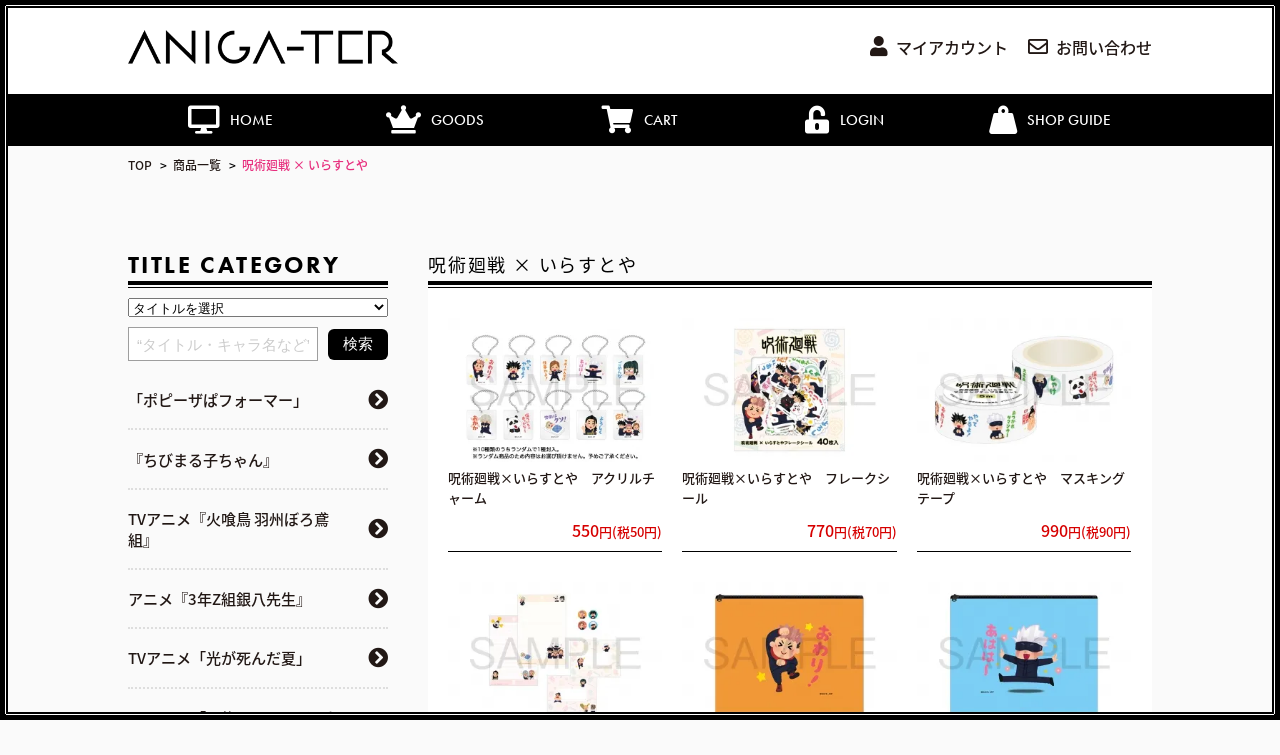

--- FILE ---
content_type: text/html; charset=EUC-JP
request_url: https://aniga-ter.com/?mode=cate&cbid=2768235&csid=0
body_size: 11333
content:
<!DOCTYPE html PUBLIC "-//W3C//DTD XHTML 1.0 Transitional//EN" "http://www.w3.org/TR/xhtml1/DTD/xhtml1-transitional.dtd">
<html xmlns:og="http://ogp.me/ns#" xmlns:fb="http://www.facebook.com/2008/fbml" xmlns:mixi="http://mixi-platform.com/ns#" xmlns="http://www.w3.org/1999/xhtml" xml:lang="ja" lang="ja" dir="ltr">
<head>
<meta http-equiv="content-type" content="text/html; charset=euc-jp" />
<meta http-equiv="X-UA-Compatible" content="IE=edge,chrome=1" />
<title>呪術廻戦 × いらすとや - ANIGA-TER</title>
<meta name="Keywords" content="呪術廻戦,JujutsuKaisen,咒術迴戰,jjk,MAPPA,MAPPASHOWCASE,itadoriyuuji,fushiguromegumi,kugisakinobara,gojosatoru ,inumakitoge,zeninmaki,nanamikento,getosuguru,虎杖悠仁,伏黒恵,釘崎野薔薇,五条悟,禪院真希,狗巻棘,パンダ,七海建人,夏油傑,いらすとや,グッズ" />
<meta name="Description" content="呪術廻戦、進撃の巨人、忘却バッテリー、攻殻機動隊、他、人気アニメグッズの通販サイト" />
<meta name="Author" content="" />
<meta name="Copyright" content="Banana Spirits" />
<meta http-equiv="content-style-type" content="text/css" />
<meta http-equiv="content-script-type" content="text/javascript" />
<link rel="stylesheet" href="https://img07.shop-pro.jp/PA01435/718/css/4/index.css?cmsp_timestamp=20251121181009" type="text/css" />
<link rel="stylesheet" href="https://img07.shop-pro.jp/PA01435/718/css/4/product_list.css?cmsp_timestamp=20251121181009" type="text/css" />

<link rel="alternate" type="application/rss+xml" title="rss" href="https://aniga-ter.com/?mode=rss" />
<link rel="shortcut icon" href="https://img07.shop-pro.jp/PA01435/718/favicon.ico?cmsp_timestamp=20251022160001" />
<script type="text/javascript" src="//ajax.googleapis.com/ajax/libs/jquery/1.7.2/jquery.min.js" ></script>
<meta property="og:title" content="呪術廻戦 × いらすとや - ANIGA-TER" />
<meta property="og:description" content="呪術廻戦、進撃の巨人、忘却バッテリー、攻殻機動隊、他、人気アニメグッズの通販サイト" />
<meta property="og:url" content="https://aniga-ter.com?mode=cate&cbid=2768235&csid=0" />
<meta property="og:site_name" content="ANIGA-TER" />
<meta property="og:image" content=""/>
<meta name="viewport" content="width=device-width,initial-scale=1">
<!-- Google tag (gtag.js) -->
<script async src="https://www.googletagmanager.com/gtag/js?id=G-V1BP21GD6C"></script>
<script>
  window.dataLayer = window.dataLayer || [];
  function gtag(){dataLayer.push(arguments);}
  gtag('js', new Date());

  gtag('config', 'G-V1BP21GD6C');
</script>
<meta name="google-site-verification" content="rV2qQRNJyK5CQ8bjZGX7DlOBW6TgUMmmx2YmB5uOUQY" />
<script>
  var Colorme = {"page":"product_list","shop":{"account_id":"PA01435718","title":"ANIGA-TER"},"basket":{"total_price":0,"items":[]},"customer":{"id":null}};

  (function() {
    function insertScriptTags() {
      var scriptTagDetails = [{"src":"https:\/\/checkout-api.worldshopping.jp\/v1\/script?token=aniga-ter_com","integrity":null},{"src":"https:\/\/cdn.poster.ooo\/colorme\/script\/v5.js","integrity":"sha384-6uYCpA2dukLMkYwX5dwcujMT\/i\/9ONXsBCHh97AvBc05QuTWQdVPivgxNiZh7HHM"}];
      var entry = document.getElementsByTagName('script')[0];

      scriptTagDetails.forEach(function(tagDetail) {
        var script = document.createElement('script');

        script.type = 'text/javascript';
        script.src = tagDetail.src;
        script.async = true;

        if( tagDetail.integrity ) {
          script.integrity = tagDetail.integrity;
          script.setAttribute('crossorigin', 'anonymous');
        }

        entry.parentNode.insertBefore(script, entry);
      })
    }

    window.addEventListener('load', insertScriptTags, false);
  })();
</script>

<script async src="https://www.googletagmanager.com/gtag/js?id=G-V1BP21GD6C"></script>
<script>
  window.dataLayer = window.dataLayer || [];
  function gtag(){dataLayer.push(arguments);}
  gtag('js', new Date());
  
      gtag('config', 'G-V1BP21GD6C', (function() {
      var config = {};
      if (Colorme && Colorme.customer && Colorme.customer.id != null) {
        config.user_id = Colorme.customer.id;
      }
      return config;
    })());
  
  </script></head>
<body>
<meta name="colorme-acc-payload" content="?st=1&pt=10028&ut=2768235,0&at=PA01435718&v=20260126155833&re=&cn=5c5a978c4dda6a83e0473caa7bfc3188" width="1" height="1" alt="" /><script>!function(){"use strict";Array.prototype.slice.call(document.getElementsByTagName("script")).filter((function(t){return t.src&&t.src.match(new RegExp("dist/acc-track.js$"))})).forEach((function(t){return document.body.removeChild(t)})),function t(c){var r=arguments.length>1&&void 0!==arguments[1]?arguments[1]:0;if(!(r>=c.length)){var e=document.createElement("script");e.onerror=function(){return t(c,r+1)},e.src="https://"+c[r]+"/dist/acc-track.js?rev=3",document.body.appendChild(e)}}(["acclog001.shop-pro.jp","acclog002.shop-pro.jp"])}();</script>  <script>
    (function(d) {
    var config = {
    kitId: 'uli2abs',
    scriptTimeout: 3000,
    async: true
    },
    h=d.documentElement,t=setTimeout(function(){h.className=h.className.replace(/\bwf-loading\b/g,"")+" wf-inactive";},config.scriptTimeout),tk=d.createElement("script"),f=false,s=d.getElementsByTagName("script")[0],a;h.className+=" wf-loading";tk.src='https://use.typekit.net/'+config.kitId+'.js';tk.async=true;tk.onload=tk.onreadystatechange=function(){a=this.readyState;if(f||a&&a!="complete"&&a!="loaded")return;f=true;clearTimeout(t);try{Typekit.load(config)}catch(e){}};s.parentNode.insertBefore(tk,s)
    })(document);
  </script>
    
  <link rel="stylesheet" charset="UTF-8" type="text/css" href="https://cdnjs.cloudflare.com/ajax/libs/slick-carousel/1.8.1/slick.min.css"/>
  <link rel="stylesheet" charset="UTF-8" type="text/css" href="https://cdnjs.cloudflare.com/ajax/libs/slick-carousel/1.8.1/slick-theme.min.css"/>
  <script src="https://cdnjs.cloudflare.com/ajax/libs/slick-carousel/1.8.1/slick.min.js" charset="UTF-8"></script>

  <link href="https://use.fontawesome.com/releases/v5.6.1/css/all.css" rel="stylesheet">
  <link rel="stylesheet" href="https://file003.shop-pro.jp/PA01435/718/css/reset.css">
  <link rel="stylesheet" href="https://file003.shop-pro.jp/PA01435/718/css/common.css">
  <link rel="stylesheet" href="https://file003.shop-pro.jp/PA01435/718/css/style.css">
  <script type="text/javascript" src="https://file003.shop-pro.jp/PA01435/718/js/jquery.mobile.events.js"></script>
  <script type="text/javascript" src="https://file003.shop-pro.jp/PA01435/718/js/ofi.min.js"></script>
  
  <div id="wrapper" class="layout_wrapper">

    
    <div id="mainHeader">
      <div class="inner">
        <h1 class="logo">
          <a href="https://aniga-ter.com/">
            <img src="https://img21.shop-pro.jp/PA01435/718/etc/logo.png?cmsp_timestamp=20190824134619" alt="ANIGATER">
            <img src="https://img21.shop-pro.jp/PA01435/718/etc/logo_pink.png?cmsp_timestamp=20190824150951" class="pink" alt="ANIGATER">
          </a>
        </h1>
        <div class="mainHeader--nav">
          <a href="https://aniga-ter.com/?mode=myaccount">
            <i class="fas fa-user"></i>
            <strong>マイアカウント</strong>
          </a>
          <a href="https://anigater.shop-pro.jp/customer/inquiries/new">
            <i class="far fa-envelope"></i>
            <strong>お問い合わせ</strong>
          </a>
        </div>
        <div id="spBT" class="o_sp">
          <span></span>
          <span></span>
          <span></span>
        </div>
      </div>
    </div>

    
    <div id="gNav">
      <div class="inner">
        <a href="https://aniga-ter.com/">
          <i class="fas fa-desktop"></i>
          <strong>
            <span class="unhover futura">HOME</span>
            <span class="hover">ホーム</span>
          </strong>
        </a>
        <a href="https://aniga-ter.com/?mode=srh&sort=n">
          <i class="fas fa-crown"></i>
          <strong>
            <span class="unhover futura">GOODS</span>
            <span class="hover">グッズ</span>
          </strong>
        </a>
        <a href="https://aniga-ter.com/cart/proxy/basket?shop_id=PA01435718&shop_domain=aniga-ter.com">
          <i class="fas fa-shopping-cart"></i>
          <strong>
            <span class="unhover futura">CART</span>
            <span class="hover">カート</span>
          </strong>
        </a>
        
                
        <a href="https://aniga-ter.com/?mode=myaccount">
          <i class="fas fa-unlock-alt"></i>
          <strong>
            <span class="unhover futura">LOGIN</span>
            <span class="hover">ログイン</span>
          </strong>
        </a>

        
        <a href="https://aniga-ter.com/?mode=f1">
          <i class="fas fa-weight-hanging"></i>
          <strong>
            <span class="unhover  futura">SHOP GUIDE</span>
            <span class="hover">ショップガイド</span>
          </strong>
        </a>
      </div>
    </div>

    
    <div class="searchBox o_sp">      
      <form action="https://aniga-ter.com/" method="GET" class="prd_search_form">
          <input type="hidden" name="mode" value="srh" />
          <select name="cid" class="mar_b_10">
            <option value="">タイトルを選択</option>
                          <option value="2966963,0">「ポピーザぱフォーマー」</option>
                          <option value="2921012,0">『ちびまる子ちゃん』</option>
                          <option value="2974464,0">TVアニメ『火喰鳥 羽州ぼろ鳶組』</option>
                          <option value="2974243,0">アニメ『3年Z組銀八先生』</option>
                          <option value="2970350,0">TVアニメ「光が死んだ夏」</option>
                          <option value="2971701,0">TVアニメ「最後にひとつだけお願いしてもよろしいでしょうか」</option>
                          <option value="2964918,0">TVアニメ『ゴールデンカムイ』</option>
                          <option value="2967523,0">TVアニメ『しゃばけ』</option>
                          <option value="2778478,0">TVアニメ『幽☆遊☆白書』</option>
                          <option value="2940822,0">劇場アニメ『ベルサイユのばら』</option>
                          <option value="2965066,0">アニメ「TO BE HERO X」</option>
                          <option value="2957328,0">TVアニメ『ブルーロック』</option>
                          <option value="2921743,0">TVアニメ「忘却バッテリー」</option>
                          <option value="2957602,0">アニメ『暗殺教室』</option>
                          <option value="2940828,0">アニメ『カードキャプターさくら　クリアカード編』</option>
                          <option value="2936826,0">アニメ「天官賜福 貮」</option>
                          <option value="2899109,0">モノノ怪</option>
                          <option value="2949116,0">TVアニメ「プリンセッション・オーケストラ」</option>
                          <option value="2946983,0">TVアニメ『SAKAMOTO DAYS』</option>
                          <option value="2872118,0">高橋広樹</option>
                          <option value="2940821,0">TVアニメ「BLEACH 千年血戦篇」</option>
                          <option value="2944610,0">TRUMPシリーズTVアニメ『デリコズ・ナーサリー』 </option>
                          <option value="2935438,0">TVアニメ『黄昏アウトフォーカス』</option>
                          <option value="2942557,0">TVアニメ「RINGING FATE」 </option>
                          <option value="2928237,0">TVアニメ『逃げ上手の若君』</option>
                          <option value="2927177,0">TVアニメ「WIND BREAKER」</option>
                          <option value="2870713,0">TIGER & BUNNY 2</option>
                          <option value="2925261,0">攻殻機動隊 STAND ALONE COMPLEX</option>
                          <option value="2924215,0">TVアニメ「うる星やつら」</option>
                          <option value="2920601,0">TVアニメ『青の祓魔師 島根啓明結社篇』</option>
                          <option value="2917443,0">TVアニメ「魔法騎士レイアース」</option>
                          <option value="2915282,0">映画『デッドデッドデーモンズデデデデデストラクション』</option>
                          <option value="2723529,0">呪術廻戦</option>
                          <option value="2768236,0">呪術廻戦 × MAPPA SHOWCASE 10th ANNIVERSARY</option>
                          <option value="2768235,0">呪術廻戦 × いらすとや</option>
                          <option value="2908817,0">「劇場版シティーハンター 天使の涙(エンジェルダスト)」</option>
                          <option value="2899116,0">TVアニメ『東京リベンジャーズ』</option>
                          <option value="2891422,0">TVアニメ『魔法使いの嫁 SEASON2』</option>
                          <option value="2881757,0">TVアニメ 「山田くんとLv999の恋をする」</option>
                          <option value="2881315,0">『ハイドライバーズ』</option>
                          <option value="2872183,0">TVアニメ『マッシュル-MASHLE-』</option>
                          <option value="2878539,0">TVアニメ「フルーツバスケット」</option>
                          <option value="2872242,0">TVアニメ「THE MARGINAL SERVICE」</option>
                          <option value="2872159,0">TVアニメ「地獄楽」</option>
                          <option value="2581682,0">デジモン</option>
                          <option value="2857057,0">Fantasyex</option>
                          <option value="2847062,0">チェンソーマン</option>
                          <option value="2817385,0">TVアニメ「ダンス・ダンス・ダンスール」</option>
                          <option value="2806450,0">TVアニメ「最遊記RELOAD -ZEROIN-」</option>
                          <option value="2797857,0">TVアニメ「佐々木と宮野」</option>
                          <option value="2781732,0">TVアニメ「さんかく窓の外側は夜」</option>
                          <option value="2778246,0">劇場版抱かれたい男１位に脅されています。～スペイン編～</option>
                          <option value="2777158,0">TVアニメ「takt op.Destiny」</option>
                          <option value="2776049,0">ドロヘドロ</option>
                          <option value="2778203,0">TVアニメ「ブルーピリオド」</option>
                          <option value="2768238,0">進撃の巨人 × MAPPA SHOWCASE 10th ANNIVERSARY</option>
                          <option value="2723530,0">進撃の巨人 The Final Season</option>
                          <option value="2768239,0">ゾンビランドサガ リベンジ × MAPPA SHOWCASE 10th ANNIVERSARY</option>
                          <option value="2768240,0">RE-MAIN × MAPPA SHOWCASE 10th ANNIVERSARY</option>
                          <option value="2764481,0">TVアニメ「ヴァニタスの手記」</option>
                          <option value="2758658,0">Obey Me! </option>
                          <option value="2723528,0">体操ザムライ</option>
                          <option value="2721817,0">TVアニメ「ホリミヤ」</option>
                          <option value="2711785,0">TVアニメ「ゆるキャン△」</option>
                          <option value="2707097,0">天地創造デザイン部</option>
                          <option value="2703051,0">TVアニメ「SK∞ エスケーエイト」</option>
                          <option value="2700494,0">オランピアソワレ</option>
                          <option value="2700482,0">TVアニメ「はたらく細胞!!」</option>
                          <option value="2680819,0">TVアニメ「池袋ウエストゲートパーク」</option>
                          <option value="2675946,0">アクダマドライブ</option>
                          <option value="2675936,0">おそ松さん</option>
                          <option value="2634364,0">GREAT PRETENDER</option>
                          <option value="2632209,0">TVアニメ『恋とプロデューサー～EVOL×LOVE～』</option>
                          <option value="2612671,0">BanG Dream!</option>
                          <option value="2600618,0">ギャルと恐竜</option>
                          <option value="2591090,0">ＴＶアニメ【マギアレコード 魔法少女まどか☆マギカ外伝】</option>
                          <option value="2591054,0">TVアニメ「22/7(ナナブンノニジュウニ)」</option>
                          <option value="2568404,0">この世界の（さらにいくつもの）片隅に</option>
                          <option value="2548207,0">デッドデッドデーモンズデデデデデストラクション</option>
                          <option value="2548202,0">おやすみプンプン</option>
                          <option value="2548067,0">キャロル＆チューズデイ</option>
                          <option value="2548066,0">ピオフィオーレの晩鐘</option>
                          <option value="2547871,0">アニドルカラーズ</option>
                          <option value="2547863,0">ワンド オブ フォーチュン Ｒ２ ＦＤ</option>
                          <option value="2547285,0">サンリオ男子</option>
                          <option value="2545156,0">Collar×Malice</option>
                          <option value="2543689,0">チェインクロニクル</option>
                      </select>

          <div class="searchBox--in">
            <div class="l">
              <input type="text" name="keyword" placeholder=“タイトル・キャラ名など” />
            </div>
            <div class="r">
              <input type="submit" class="prd_search_btn" value="検索" />
            </div>
          </div>
      </form>
    </div>

    
    
        <div class="inner fz12 breadcrumb">
          <ul class="topicpath_nav">
        <li><a href="https://aniga-ter.com/">TOP</a></li>
                <li>&nbsp;&gt;&nbsp;&nbsp;<a href="https://aniga-ter.com/?mode=srh&sort=n">商品一覧</a></li>
                                <li>&nbsp;&gt;&nbsp;&nbsp;<a href="?mode=cate&cbid=2768235&csid=0">呪術廻戦 × いらすとや</a></li>
                                                              </ul>
    </div>

    
    
            <div id="hasSide" class="pb50">
    
            <div class="inner">
        <div id="hasSide--mainColumn">
      
        
                    
        
        <h2 class="commonHeading">
  <strong class="jp">
    呪術廻戦 × いらすとや  </strong>
</h2>

<ul class="productList pt30 pb30 mb20 sp-lastHidden">
    <li>
    <a href="?pid=164590999" class="productList--img object-fit-imgWrap">
            <img src="https://img07.shop-pro.jp/PA01435/718/product/164590999_th.jpg?cmsp_timestamp=20211112144801" class="object-fit-img2" alt="呪術廻戦×いらすとや　アクリルチャーム" />
          </a>
    <h3 class="productList--title">
      <a href="?pid=164590999">呪術廻戦×いらすとや　アクリルチャーム</a>
    </h3>
    <div class="productList--priceBox">
            <span class="productList--price">		
        550<small>円(税50円)</small>
      </span>
          </div>
  </li>
    <li>
    <a href="?pid=164765303" class="productList--img object-fit-imgWrap">
            <img src="https://img07.shop-pro.jp/PA01435/718/product/164765303_th.jpg?cmsp_timestamp=20211112144643" class="object-fit-img2" alt="呪術廻戦×いらすとや　フレークシール" />
          </a>
    <h3 class="productList--title">
      <a href="?pid=164765303">呪術廻戦×いらすとや　フレークシール</a>
    </h3>
    <div class="productList--priceBox">
            <span class="productList--price">		
        770<small>円(税70円)</small>
      </span>
          </div>
  </li>
    <li>
    <a href="?pid=164765390" class="productList--img object-fit-imgWrap">
            <img src="https://img07.shop-pro.jp/PA01435/718/product/164765390_th.jpg?cmsp_timestamp=20211112144500" class="object-fit-img2" alt="呪術廻戦×いらすとや　マスキングテープ" />
          </a>
    <h3 class="productList--title">
      <a href="?pid=164765390">呪術廻戦×いらすとや　マスキングテープ</a>
    </h3>
    <div class="productList--priceBox">
            <span class="productList--price">		
        990<small>円(税90円)</small>
      </span>
          </div>
  </li>
    <li>
    <a href="?pid=164765549" class="productList--img object-fit-imgWrap">
            <img src="https://img07.shop-pro.jp/PA01435/718/product/164765549_th.jpg?cmsp_timestamp=20211112144411" class="object-fit-img2" alt="呪術廻戦×いらすとや　レターセット" />
          </a>
    <h3 class="productList--title">
      <a href="?pid=164765549">呪術廻戦×いらすとや　レターセット</a>
    </h3>
    <div class="productList--priceBox">
            <span class="productList--price">		
        770<small>円(税70円)</small>
      </span>
          </div>
  </li>
    <li>
    <a href="?pid=164764752" class="productList--img object-fit-imgWrap">
            <img src="https://img07.shop-pro.jp/PA01435/718/product/164764752_th.jpg?cmsp_timestamp=20211112144720" class="object-fit-img2" alt="呪術廻戦×いらすとや　ポーチ　虎杖悠仁" />
          </a>
    <h3 class="productList--title">
      <a href="?pid=164764752">呪術廻戦×いらすとや　ポーチ　虎杖悠仁</a>
    </h3>
    <div class="productList--priceBox">
            <span class="productList--price">		
        1,650<small>円(税150円)</small>
      </span>
          </div>
  </li>
    <li>
    <a href="?pid=164764890" class="productList--img object-fit-imgWrap">
            <img src="https://img07.shop-pro.jp/PA01435/718/product/164764890_th.jpg?cmsp_timestamp=20211112144705" class="object-fit-img2" alt="呪術廻戦×いらすとや　ポーチ　五条悟" />
          </a>
    <h3 class="productList--title">
      <a href="?pid=164764890">呪術廻戦×いらすとや　ポーチ　五条悟</a>
    </h3>
    <div class="productList--priceBox">
            <span class="productList--price">		
        1,650<small>円(税150円)</small>
      </span>
          </div>
  </li>
    <li>
    <a href="?pid=164765859" class="productList--img object-fit-imgWrap">
            <img src="https://img07.shop-pro.jp/PA01435/718/product/164765859_th.jpg?cmsp_timestamp=20211111142328" class="object-fit-img2" alt="呪術廻戦×いらすとや　トートバッグ　虎杖悠仁" />
          </a>
    <h3 class="productList--title">
      <a href="?pid=164765859">呪術廻戦×いらすとや　トートバッグ　虎杖悠仁</a>
    </h3>
    <div class="productList--priceBox">
            <span class="productList--price">		
        2,530<small>円(税230円)</small>
      </span>
          </div>
  </li>
    <li>
    <a href="?pid=164766045" class="productList--img object-fit-imgWrap">
            <img src="https://img07.shop-pro.jp/PA01435/718/product/164766045_th.jpg?cmsp_timestamp=20211111142648" class="object-fit-img2" alt="呪術廻戦×いらすとや　トートバッグ　五条悟" />
          </a>
    <h3 class="productList--title">
      <a href="?pid=164766045">呪術廻戦×いらすとや　トートバッグ　五条悟</a>
    </h3>
    <div class="productList--priceBox">
            <span class="productList--price">		
        2,530<small>円(税230円)</small>
      </span>
          </div>
  </li>
  </ul>
        

        
        
        
                        
                                                                                                                                                                                                                                                  
        
        <ul class="pager long">
                                                          <li class="current"><span>1</span></li>
                                          </ul>

        
        <ul class="pager short">
                                                          <li class="current"><span>1</span></li>
                                          </ul>

        
            </div>
        
        
        <div id="hasSide--sidebar">
          <h2 class="commonHeading">
            <strong class="futura">
              TITLE CATEGORY
            </strong>
          </h2>
          
          <div class="searchBox o_pc" style="margin:10px 0;">
            <form action="https://aniga-ter.com/" method="GET" class="prd_search_form">
              <input type="hidden" name="mode" value="srh" />
              <select name="cid" class="mar_b_10">
                <option value="">タイトルを選択</option>
                                <option value="2966963,0">「ポピーザぱフォーマー」</option>
                                <option value="2921012,0">『ちびまる子ちゃん』</option>
                                <option value="2974464,0">TVアニメ『火喰鳥 羽州ぼろ鳶組』</option>
                                <option value="2974243,0">アニメ『3年Z組銀八先生』</option>
                                <option value="2970350,0">TVアニメ「光が死んだ夏」</option>
                                <option value="2971701,0">TVアニメ「最後にひとつだけお願いしてもよろしいでしょうか」</option>
                                <option value="2964918,0">TVアニメ『ゴールデンカムイ』</option>
                                <option value="2967523,0">TVアニメ『しゃばけ』</option>
                                <option value="2778478,0">TVアニメ『幽☆遊☆白書』</option>
                                <option value="2940822,0">劇場アニメ『ベルサイユのばら』</option>
                                <option value="2965066,0">アニメ「TO BE HERO X」</option>
                                <option value="2957328,0">TVアニメ『ブルーロック』</option>
                                <option value="2921743,0">TVアニメ「忘却バッテリー」</option>
                                <option value="2957602,0">アニメ『暗殺教室』</option>
                                <option value="2940828,0">アニメ『カードキャプターさくら　クリアカード編』</option>
                                <option value="2936826,0">アニメ「天官賜福 貮」</option>
                                <option value="2899109,0">モノノ怪</option>
                                <option value="2949116,0">TVアニメ「プリンセッション・オーケストラ」</option>
                                <option value="2946983,0">TVアニメ『SAKAMOTO DAYS』</option>
                                <option value="2872118,0">高橋広樹</option>
                                <option value="2940821,0">TVアニメ「BLEACH 千年血戦篇」</option>
                                <option value="2944610,0">TRUMPシリーズTVアニメ『デリコズ・ナーサリー』 </option>
                                <option value="2935438,0">TVアニメ『黄昏アウトフォーカス』</option>
                                <option value="2942557,0">TVアニメ「RINGING FATE」 </option>
                                <option value="2928237,0">TVアニメ『逃げ上手の若君』</option>
                                <option value="2927177,0">TVアニメ「WIND BREAKER」</option>
                                <option value="2870713,0">TIGER & BUNNY 2</option>
                                <option value="2925261,0">攻殻機動隊 STAND ALONE COMPLEX</option>
                                <option value="2924215,0">TVアニメ「うる星やつら」</option>
                                <option value="2920601,0">TVアニメ『青の祓魔師 島根啓明結社篇』</option>
                                <option value="2917443,0">TVアニメ「魔法騎士レイアース」</option>
                                <option value="2915282,0">映画『デッドデッドデーモンズデデデデデストラクション』</option>
                                <option value="2723529,0">呪術廻戦</option>
                                <option value="2768236,0">呪術廻戦 × MAPPA SHOWCASE 10th ANNIVERSARY</option>
                                <option value="2768235,0">呪術廻戦 × いらすとや</option>
                                <option value="2908817,0">「劇場版シティーハンター 天使の涙(エンジェルダスト)」</option>
                                <option value="2899116,0">TVアニメ『東京リベンジャーズ』</option>
                                <option value="2891422,0">TVアニメ『魔法使いの嫁 SEASON2』</option>
                                <option value="2881757,0">TVアニメ 「山田くんとLv999の恋をする」</option>
                                <option value="2881315,0">『ハイドライバーズ』</option>
                                <option value="2872183,0">TVアニメ『マッシュル-MASHLE-』</option>
                                <option value="2878539,0">TVアニメ「フルーツバスケット」</option>
                                <option value="2872242,0">TVアニメ「THE MARGINAL SERVICE」</option>
                                <option value="2872159,0">TVアニメ「地獄楽」</option>
                                <option value="2581682,0">デジモン</option>
                                <option value="2857057,0">Fantasyex</option>
                                <option value="2847062,0">チェンソーマン</option>
                                <option value="2817385,0">TVアニメ「ダンス・ダンス・ダンスール」</option>
                                <option value="2806450,0">TVアニメ「最遊記RELOAD -ZEROIN-」</option>
                                <option value="2797857,0">TVアニメ「佐々木と宮野」</option>
                                <option value="2781732,0">TVアニメ「さんかく窓の外側は夜」</option>
                                <option value="2778246,0">劇場版抱かれたい男１位に脅されています。～スペイン編～</option>
                                <option value="2777158,0">TVアニメ「takt op.Destiny」</option>
                                <option value="2776049,0">ドロヘドロ</option>
                                <option value="2778203,0">TVアニメ「ブルーピリオド」</option>
                                <option value="2768238,0">進撃の巨人 × MAPPA SHOWCASE 10th ANNIVERSARY</option>
                                <option value="2723530,0">進撃の巨人 The Final Season</option>
                                <option value="2768239,0">ゾンビランドサガ リベンジ × MAPPA SHOWCASE 10th ANNIVERSARY</option>
                                <option value="2768240,0">RE-MAIN × MAPPA SHOWCASE 10th ANNIVERSARY</option>
                                <option value="2764481,0">TVアニメ「ヴァニタスの手記」</option>
                                <option value="2758658,0">Obey Me! </option>
                                <option value="2723528,0">体操ザムライ</option>
                                <option value="2721817,0">TVアニメ「ホリミヤ」</option>
                                <option value="2711785,0">TVアニメ「ゆるキャン△」</option>
                                <option value="2707097,0">天地創造デザイン部</option>
                                <option value="2703051,0">TVアニメ「SK∞ エスケーエイト」</option>
                                <option value="2700494,0">オランピアソワレ</option>
                                <option value="2700482,0">TVアニメ「はたらく細胞!!」</option>
                                <option value="2680819,0">TVアニメ「池袋ウエストゲートパーク」</option>
                                <option value="2675946,0">アクダマドライブ</option>
                                <option value="2675936,0">おそ松さん</option>
                                <option value="2634364,0">GREAT PRETENDER</option>
                                <option value="2632209,0">TVアニメ『恋とプロデューサー～EVOL×LOVE～』</option>
                                <option value="2612671,0">BanG Dream!</option>
                                <option value="2600618,0">ギャルと恐竜</option>
                                <option value="2591090,0">ＴＶアニメ【マギアレコード 魔法少女まどか☆マギカ外伝】</option>
                                <option value="2591054,0">TVアニメ「22/7(ナナブンノニジュウニ)」</option>
                                <option value="2568404,0">この世界の（さらにいくつもの）片隅に</option>
                                <option value="2548207,0">デッドデッドデーモンズデデデデデストラクション</option>
                                <option value="2548202,0">おやすみプンプン</option>
                                <option value="2548067,0">キャロル＆チューズデイ</option>
                                <option value="2548066,0">ピオフィオーレの晩鐘</option>
                                <option value="2547871,0">アニドルカラーズ</option>
                                <option value="2547863,0">ワンド オブ フォーチュン Ｒ２ ＦＤ</option>
                                <option value="2547285,0">サンリオ男子</option>
                                <option value="2545156,0">Collar×Malice</option>
                                <option value="2543689,0">チェインクロニクル</option>
                              </select>
              <div class="searchBox--in">
                <div class="l">
                  <input type="text" name="keyword" placeholder=“タイトル・キャラ名など” />
                </div>
                <div class="r">
                  <input type="submit" class="prd_search_btn" value="検索" />
                </div>
              </div>
            </form>
          </div>
          
          <ul class="side--categoryList mb40">
                          <li>
                <a href="https://aniga-ter.com/?mode=cate&cbid=2966963&csid=0">
                  <h3 class="title">「ポピーザぱフォーマー」</h3>
                  <i class="fas fa-chevron-circle-right"></i>
                </a>
              </li>
                          <li>
                <a href="https://aniga-ter.com/?mode=cate&cbid=2921012&csid=0">
                  <h3 class="title">『ちびまる子ちゃん』</h3>
                  <i class="fas fa-chevron-circle-right"></i>
                </a>
              </li>
                          <li>
                <a href="https://aniga-ter.com/?mode=cate&cbid=2974464&csid=0">
                  <h3 class="title">TVアニメ『火喰鳥 羽州ぼろ鳶組』</h3>
                  <i class="fas fa-chevron-circle-right"></i>
                </a>
              </li>
                          <li>
                <a href="https://aniga-ter.com/?mode=cate&cbid=2974243&csid=0">
                  <h3 class="title">アニメ『3年Z組銀八先生』</h3>
                  <i class="fas fa-chevron-circle-right"></i>
                </a>
              </li>
                          <li>
                <a href="https://aniga-ter.com/?mode=cate&cbid=2970350&csid=0">
                  <h3 class="title">TVアニメ「光が死んだ夏」</h3>
                  <i class="fas fa-chevron-circle-right"></i>
                </a>
              </li>
                          <li>
                <a href="https://aniga-ter.com/?mode=cate&cbid=2971701&csid=0">
                  <h3 class="title">TVアニメ「最後にひとつだけお願いしてもよろしいでしょうか」</h3>
                  <i class="fas fa-chevron-circle-right"></i>
                </a>
              </li>
                          <li>
                <a href="https://aniga-ter.com/?mode=cate&cbid=2964918&csid=0">
                  <h3 class="title">TVアニメ『ゴールデンカムイ』</h3>
                  <i class="fas fa-chevron-circle-right"></i>
                </a>
              </li>
                          <li>
                <a href="https://aniga-ter.com/?mode=cate&cbid=2967523&csid=0">
                  <h3 class="title">TVアニメ『しゃばけ』</h3>
                  <i class="fas fa-chevron-circle-right"></i>
                </a>
              </li>
                          <li>
                <a href="https://aniga-ter.com/?mode=cate&cbid=2778478&csid=0">
                  <h3 class="title">TVアニメ『幽☆遊☆白書』</h3>
                  <i class="fas fa-chevron-circle-right"></i>
                </a>
              </li>
                          <li>
                <a href="https://aniga-ter.com/?mode=cate&cbid=2940822&csid=0">
                  <h3 class="title">劇場アニメ『ベルサイユのばら』</h3>
                  <i class="fas fa-chevron-circle-right"></i>
                </a>
              </li>
                          <li>
                <a href="https://aniga-ter.com/?mode=cate&cbid=2965066&csid=0">
                  <h3 class="title">アニメ「TO BE HERO X」</h3>
                  <i class="fas fa-chevron-circle-right"></i>
                </a>
              </li>
                          <li>
                <a href="https://aniga-ter.com/?mode=cate&cbid=2957328&csid=0">
                  <h3 class="title">TVアニメ『ブルーロック』</h3>
                  <i class="fas fa-chevron-circle-right"></i>
                </a>
              </li>
                          <li>
                <a href="https://aniga-ter.com/?mode=cate&cbid=2921743&csid=0">
                  <h3 class="title">TVアニメ「忘却バッテリー」</h3>
                  <i class="fas fa-chevron-circle-right"></i>
                </a>
              </li>
                          <li>
                <a href="https://aniga-ter.com/?mode=cate&cbid=2957602&csid=0">
                  <h3 class="title">アニメ『暗殺教室』</h3>
                  <i class="fas fa-chevron-circle-right"></i>
                </a>
              </li>
                          <li>
                <a href="https://aniga-ter.com/?mode=cate&cbid=2940828&csid=0">
                  <h3 class="title">アニメ『カードキャプターさくら　クリアカード編』</h3>
                  <i class="fas fa-chevron-circle-right"></i>
                </a>
              </li>
                          <li>
                <a href="https://aniga-ter.com/?mode=cate&cbid=2936826&csid=0">
                  <h3 class="title">アニメ「天官賜福 貮」</h3>
                  <i class="fas fa-chevron-circle-right"></i>
                </a>
              </li>
                          <li>
                <a href="https://aniga-ter.com/?mode=cate&cbid=2899109&csid=0">
                  <h3 class="title">モノノ怪</h3>
                  <i class="fas fa-chevron-circle-right"></i>
                </a>
              </li>
                          <li>
                <a href="https://aniga-ter.com/?mode=cate&cbid=2949116&csid=0">
                  <h3 class="title">TVアニメ「プリンセッション・オーケストラ」</h3>
                  <i class="fas fa-chevron-circle-right"></i>
                </a>
              </li>
                          <li>
                <a href="https://aniga-ter.com/?mode=cate&cbid=2946983&csid=0">
                  <h3 class="title">TVアニメ『SAKAMOTO DAYS』</h3>
                  <i class="fas fa-chevron-circle-right"></i>
                </a>
              </li>
                          <li>
                <a href="https://aniga-ter.com/?mode=cate&cbid=2872118&csid=0">
                  <h3 class="title">高橋広樹</h3>
                  <i class="fas fa-chevron-circle-right"></i>
                </a>
              </li>
                          <li>
                <a href="https://aniga-ter.com/?mode=cate&cbid=2940821&csid=0">
                  <h3 class="title">TVアニメ「BLEACH 千年血戦篇」</h3>
                  <i class="fas fa-chevron-circle-right"></i>
                </a>
              </li>
                          <li>
                <a href="https://aniga-ter.com/?mode=cate&cbid=2944610&csid=0">
                  <h3 class="title">TRUMPシリーズTVアニメ『デリコズ・ナーサリー』 </h3>
                  <i class="fas fa-chevron-circle-right"></i>
                </a>
              </li>
                          <li>
                <a href="https://aniga-ter.com/?mode=cate&cbid=2935438&csid=0">
                  <h3 class="title">TVアニメ『黄昏アウトフォーカス』</h3>
                  <i class="fas fa-chevron-circle-right"></i>
                </a>
              </li>
                          <li>
                <a href="https://aniga-ter.com/?mode=cate&cbid=2942557&csid=0">
                  <h3 class="title">TVアニメ「RINGING FATE」 </h3>
                  <i class="fas fa-chevron-circle-right"></i>
                </a>
              </li>
                          <li>
                <a href="https://aniga-ter.com/?mode=cate&cbid=2928237&csid=0">
                  <h3 class="title">TVアニメ『逃げ上手の若君』</h3>
                  <i class="fas fa-chevron-circle-right"></i>
                </a>
              </li>
                          <li>
                <a href="https://aniga-ter.com/?mode=cate&cbid=2927177&csid=0">
                  <h3 class="title">TVアニメ「WIND BREAKER」</h3>
                  <i class="fas fa-chevron-circle-right"></i>
                </a>
              </li>
                          <li>
                <a href="https://aniga-ter.com/?mode=cate&cbid=2870713&csid=0">
                  <h3 class="title">TIGER & BUNNY 2</h3>
                  <i class="fas fa-chevron-circle-right"></i>
                </a>
              </li>
                          <li>
                <a href="https://aniga-ter.com/?mode=cate&cbid=2925261&csid=0">
                  <h3 class="title">攻殻機動隊 STAND ALONE COMPLEX</h3>
                  <i class="fas fa-chevron-circle-right"></i>
                </a>
              </li>
                          <li>
                <a href="https://aniga-ter.com/?mode=cate&cbid=2924215&csid=0">
                  <h3 class="title">TVアニメ「うる星やつら」</h3>
                  <i class="fas fa-chevron-circle-right"></i>
                </a>
              </li>
                          <li>
                <a href="https://aniga-ter.com/?mode=cate&cbid=2920601&csid=0">
                  <h3 class="title">TVアニメ『青の祓魔師 島根啓明結社篇』</h3>
                  <i class="fas fa-chevron-circle-right"></i>
                </a>
              </li>
                          <li>
                <a href="https://aniga-ter.com/?mode=cate&cbid=2917443&csid=0">
                  <h3 class="title">TVアニメ「魔法騎士レイアース」</h3>
                  <i class="fas fa-chevron-circle-right"></i>
                </a>
              </li>
                          <li>
                <a href="https://aniga-ter.com/?mode=cate&cbid=2915282&csid=0">
                  <h3 class="title">映画『デッドデッドデーモンズデデデデデストラクション』</h3>
                  <i class="fas fa-chevron-circle-right"></i>
                </a>
              </li>
                          <li>
                <a href="https://aniga-ter.com/?mode=cate&cbid=2723529&csid=0">
                  <h3 class="title">呪術廻戦</h3>
                  <i class="fas fa-chevron-circle-right"></i>
                </a>
              </li>
                          <li>
                <a href="https://aniga-ter.com/?mode=cate&cbid=2768236&csid=0">
                  <h3 class="title">呪術廻戦 × MAPPA SHOWCASE 10th ANNIVERSARY</h3>
                  <i class="fas fa-chevron-circle-right"></i>
                </a>
              </li>
                          <li>
                <a href="https://aniga-ter.com/?mode=cate&cbid=2768235&csid=0">
                  <h3 class="title">呪術廻戦 × いらすとや</h3>
                  <i class="fas fa-chevron-circle-right"></i>
                </a>
              </li>
                          <li>
                <a href="https://aniga-ter.com/?mode=cate&cbid=2908817&csid=0">
                  <h3 class="title">「劇場版シティーハンター 天使の涙(エンジェルダスト)」</h3>
                  <i class="fas fa-chevron-circle-right"></i>
                </a>
              </li>
                          <li>
                <a href="https://aniga-ter.com/?mode=cate&cbid=2899116&csid=0">
                  <h3 class="title">TVアニメ『東京リベンジャーズ』</h3>
                  <i class="fas fa-chevron-circle-right"></i>
                </a>
              </li>
                          <li>
                <a href="https://aniga-ter.com/?mode=cate&cbid=2891422&csid=0">
                  <h3 class="title">TVアニメ『魔法使いの嫁 SEASON2』</h3>
                  <i class="fas fa-chevron-circle-right"></i>
                </a>
              </li>
                          <li>
                <a href="https://aniga-ter.com/?mode=cate&cbid=2881757&csid=0">
                  <h3 class="title">TVアニメ 「山田くんとLv999の恋をする」</h3>
                  <i class="fas fa-chevron-circle-right"></i>
                </a>
              </li>
                          <li>
                <a href="https://aniga-ter.com/?mode=cate&cbid=2881315&csid=0">
                  <h3 class="title">『ハイドライバーズ』</h3>
                  <i class="fas fa-chevron-circle-right"></i>
                </a>
              </li>
                          <li>
                <a href="https://aniga-ter.com/?mode=cate&cbid=2872183&csid=0">
                  <h3 class="title">TVアニメ『マッシュル-MASHLE-』</h3>
                  <i class="fas fa-chevron-circle-right"></i>
                </a>
              </li>
                          <li>
                <a href="https://aniga-ter.com/?mode=cate&cbid=2878539&csid=0">
                  <h3 class="title">TVアニメ「フルーツバスケット」</h3>
                  <i class="fas fa-chevron-circle-right"></i>
                </a>
              </li>
                          <li>
                <a href="https://aniga-ter.com/?mode=cate&cbid=2872242&csid=0">
                  <h3 class="title">TVアニメ「THE MARGINAL SERVICE」</h3>
                  <i class="fas fa-chevron-circle-right"></i>
                </a>
              </li>
                          <li>
                <a href="https://aniga-ter.com/?mode=cate&cbid=2872159&csid=0">
                  <h3 class="title">TVアニメ「地獄楽」</h3>
                  <i class="fas fa-chevron-circle-right"></i>
                </a>
              </li>
                          <li>
                <a href="https://aniga-ter.com/?mode=cate&cbid=2581682&csid=0">
                  <h3 class="title">デジモン</h3>
                  <i class="fas fa-chevron-circle-right"></i>
                </a>
              </li>
                          <li>
                <a href="https://aniga-ter.com/?mode=cate&cbid=2857057&csid=0">
                  <h3 class="title">Fantasyex</h3>
                  <i class="fas fa-chevron-circle-right"></i>
                </a>
              </li>
                          <li>
                <a href="https://aniga-ter.com/?mode=cate&cbid=2847062&csid=0">
                  <h3 class="title">チェンソーマン</h3>
                  <i class="fas fa-chevron-circle-right"></i>
                </a>
              </li>
                          <li>
                <a href="https://aniga-ter.com/?mode=cate&cbid=2817385&csid=0">
                  <h3 class="title">TVアニメ「ダンス・ダンス・ダンスール」</h3>
                  <i class="fas fa-chevron-circle-right"></i>
                </a>
              </li>
                          <li>
                <a href="https://aniga-ter.com/?mode=cate&cbid=2806450&csid=0">
                  <h3 class="title">TVアニメ「最遊記RELOAD -ZEROIN-」</h3>
                  <i class="fas fa-chevron-circle-right"></i>
                </a>
              </li>
                          <li>
                <a href="https://aniga-ter.com/?mode=cate&cbid=2797857&csid=0">
                  <h3 class="title">TVアニメ「佐々木と宮野」</h3>
                  <i class="fas fa-chevron-circle-right"></i>
                </a>
              </li>
                          <li>
                <a href="https://aniga-ter.com/?mode=cate&cbid=2781732&csid=0">
                  <h3 class="title">TVアニメ「さんかく窓の外側は夜」</h3>
                  <i class="fas fa-chevron-circle-right"></i>
                </a>
              </li>
                          <li>
                <a href="https://aniga-ter.com/?mode=cate&cbid=2778246&csid=0">
                  <h3 class="title">劇場版抱かれたい男１位に脅されています。～スペイン編～</h3>
                  <i class="fas fa-chevron-circle-right"></i>
                </a>
              </li>
                          <li>
                <a href="https://aniga-ter.com/?mode=cate&cbid=2777158&csid=0">
                  <h3 class="title">TVアニメ「takt op.Destiny」</h3>
                  <i class="fas fa-chevron-circle-right"></i>
                </a>
              </li>
                          <li>
                <a href="https://aniga-ter.com/?mode=cate&cbid=2776049&csid=0">
                  <h3 class="title">ドロヘドロ</h3>
                  <i class="fas fa-chevron-circle-right"></i>
                </a>
              </li>
                          <li>
                <a href="https://aniga-ter.com/?mode=cate&cbid=2778203&csid=0">
                  <h3 class="title">TVアニメ「ブルーピリオド」</h3>
                  <i class="fas fa-chevron-circle-right"></i>
                </a>
              </li>
                          <li>
                <a href="https://aniga-ter.com/?mode=cate&cbid=2768238&csid=0">
                  <h3 class="title">進撃の巨人 × MAPPA SHOWCASE 10th ANNIVERSARY</h3>
                  <i class="fas fa-chevron-circle-right"></i>
                </a>
              </li>
                          <li>
                <a href="https://aniga-ter.com/?mode=cate&cbid=2723530&csid=0">
                  <h3 class="title">進撃の巨人 The Final Season</h3>
                  <i class="fas fa-chevron-circle-right"></i>
                </a>
              </li>
                          <li>
                <a href="https://aniga-ter.com/?mode=cate&cbid=2768239&csid=0">
                  <h3 class="title">ゾンビランドサガ リベンジ × MAPPA SHOWCASE 10th ANNIVERSARY</h3>
                  <i class="fas fa-chevron-circle-right"></i>
                </a>
              </li>
                          <li>
                <a href="https://aniga-ter.com/?mode=cate&cbid=2768240&csid=0">
                  <h3 class="title">RE-MAIN × MAPPA SHOWCASE 10th ANNIVERSARY</h3>
                  <i class="fas fa-chevron-circle-right"></i>
                </a>
              </li>
                          <li>
                <a href="https://aniga-ter.com/?mode=cate&cbid=2764481&csid=0">
                  <h3 class="title">TVアニメ「ヴァニタスの手記」</h3>
                  <i class="fas fa-chevron-circle-right"></i>
                </a>
              </li>
                          <li>
                <a href="https://aniga-ter.com/?mode=cate&cbid=2758658&csid=0">
                  <h3 class="title">Obey Me! </h3>
                  <i class="fas fa-chevron-circle-right"></i>
                </a>
              </li>
                          <li>
                <a href="https://aniga-ter.com/?mode=cate&cbid=2723528&csid=0">
                  <h3 class="title">体操ザムライ</h3>
                  <i class="fas fa-chevron-circle-right"></i>
                </a>
              </li>
                          <li>
                <a href="https://aniga-ter.com/?mode=cate&cbid=2721817&csid=0">
                  <h3 class="title">TVアニメ「ホリミヤ」</h3>
                  <i class="fas fa-chevron-circle-right"></i>
                </a>
              </li>
                          <li>
                <a href="https://aniga-ter.com/?mode=cate&cbid=2711785&csid=0">
                  <h3 class="title">TVアニメ「ゆるキャン△」</h3>
                  <i class="fas fa-chevron-circle-right"></i>
                </a>
              </li>
                          <li>
                <a href="https://aniga-ter.com/?mode=cate&cbid=2707097&csid=0">
                  <h3 class="title">天地創造デザイン部</h3>
                  <i class="fas fa-chevron-circle-right"></i>
                </a>
              </li>
                          <li>
                <a href="https://aniga-ter.com/?mode=cate&cbid=2703051&csid=0">
                  <h3 class="title">TVアニメ「SK∞ エスケーエイト」</h3>
                  <i class="fas fa-chevron-circle-right"></i>
                </a>
              </li>
                          <li>
                <a href="https://aniga-ter.com/?mode=cate&cbid=2700494&csid=0">
                  <h3 class="title">オランピアソワレ</h3>
                  <i class="fas fa-chevron-circle-right"></i>
                </a>
              </li>
                          <li>
                <a href="https://aniga-ter.com/?mode=cate&cbid=2700482&csid=0">
                  <h3 class="title">TVアニメ「はたらく細胞!!」</h3>
                  <i class="fas fa-chevron-circle-right"></i>
                </a>
              </li>
                          <li>
                <a href="https://aniga-ter.com/?mode=cate&cbid=2680819&csid=0">
                  <h3 class="title">TVアニメ「池袋ウエストゲートパーク」</h3>
                  <i class="fas fa-chevron-circle-right"></i>
                </a>
              </li>
                          <li>
                <a href="https://aniga-ter.com/?mode=cate&cbid=2675946&csid=0">
                  <h3 class="title">アクダマドライブ</h3>
                  <i class="fas fa-chevron-circle-right"></i>
                </a>
              </li>
                          <li>
                <a href="https://aniga-ter.com/?mode=cate&cbid=2675936&csid=0">
                  <h3 class="title">おそ松さん</h3>
                  <i class="fas fa-chevron-circle-right"></i>
                </a>
              </li>
                          <li>
                <a href="https://aniga-ter.com/?mode=cate&cbid=2634364&csid=0">
                  <h3 class="title">GREAT PRETENDER</h3>
                  <i class="fas fa-chevron-circle-right"></i>
                </a>
              </li>
                          <li>
                <a href="https://aniga-ter.com/?mode=cate&cbid=2632209&csid=0">
                  <h3 class="title">TVアニメ『恋とプロデューサー～EVOL×LOVE～』</h3>
                  <i class="fas fa-chevron-circle-right"></i>
                </a>
              </li>
                          <li>
                <a href="https://aniga-ter.com/?mode=cate&cbid=2612671&csid=0">
                  <h3 class="title">BanG Dream!</h3>
                  <i class="fas fa-chevron-circle-right"></i>
                </a>
              </li>
                          <li>
                <a href="https://aniga-ter.com/?mode=cate&cbid=2600618&csid=0">
                  <h3 class="title">ギャルと恐竜</h3>
                  <i class="fas fa-chevron-circle-right"></i>
                </a>
              </li>
                          <li>
                <a href="https://aniga-ter.com/?mode=cate&cbid=2591090&csid=0">
                  <h3 class="title">ＴＶアニメ【マギアレコード 魔法少女まどか☆マギカ外伝】</h3>
                  <i class="fas fa-chevron-circle-right"></i>
                </a>
              </li>
                          <li>
                <a href="https://aniga-ter.com/?mode=cate&cbid=2591054&csid=0">
                  <h3 class="title">TVアニメ「22/7(ナナブンノニジュウニ)」</h3>
                  <i class="fas fa-chevron-circle-right"></i>
                </a>
              </li>
                          <li>
                <a href="https://aniga-ter.com/?mode=cate&cbid=2568404&csid=0">
                  <h3 class="title">この世界の（さらにいくつもの）片隅に</h3>
                  <i class="fas fa-chevron-circle-right"></i>
                </a>
              </li>
                          <li>
                <a href="https://aniga-ter.com/?mode=cate&cbid=2548207&csid=0">
                  <h3 class="title">デッドデッドデーモンズデデデデデストラクション</h3>
                  <i class="fas fa-chevron-circle-right"></i>
                </a>
              </li>
                          <li>
                <a href="https://aniga-ter.com/?mode=cate&cbid=2548202&csid=0">
                  <h3 class="title">おやすみプンプン</h3>
                  <i class="fas fa-chevron-circle-right"></i>
                </a>
              </li>
                          <li>
                <a href="https://aniga-ter.com/?mode=cate&cbid=2548067&csid=0">
                  <h3 class="title">キャロル＆チューズデイ</h3>
                  <i class="fas fa-chevron-circle-right"></i>
                </a>
              </li>
                          <li>
                <a href="https://aniga-ter.com/?mode=cate&cbid=2548066&csid=0">
                  <h3 class="title">ピオフィオーレの晩鐘</h3>
                  <i class="fas fa-chevron-circle-right"></i>
                </a>
              </li>
                          <li>
                <a href="https://aniga-ter.com/?mode=cate&cbid=2547871&csid=0">
                  <h3 class="title">アニドルカラーズ</h3>
                  <i class="fas fa-chevron-circle-right"></i>
                </a>
              </li>
                          <li>
                <a href="https://aniga-ter.com/?mode=cate&cbid=2547863&csid=0">
                  <h3 class="title">ワンド オブ フォーチュン Ｒ２ ＦＤ</h3>
                  <i class="fas fa-chevron-circle-right"></i>
                </a>
              </li>
                          <li>
                <a href="https://aniga-ter.com/?mode=cate&cbid=2547285&csid=0">
                  <h3 class="title">サンリオ男子</h3>
                  <i class="fas fa-chevron-circle-right"></i>
                </a>
              </li>
                          <li>
                <a href="https://aniga-ter.com/?mode=cate&cbid=2545156&csid=0">
                  <h3 class="title">Collar×Malice</h3>
                  <i class="fas fa-chevron-circle-right"></i>
                </a>
              </li>
                          <li>
                <a href="https://aniga-ter.com/?mode=cate&cbid=2543689&csid=0">
                  <h3 class="title">チェインクロニクル</h3>
                  <i class="fas fa-chevron-circle-right"></i>
                </a>
              </li>
                      </ul>
        </div>

      </div>
    </div>
    
    
    <div class="toTopSection">
      <a href="#" id="toTop"><i class="fas fa-arrow-up"></i></a>
    </div>
        
    
    <div id="footerBanner">
        <div class="inner flex4 m_x20">
            <a href="https://www.noitamina-apparel.com/" style="margin-bottom: 10px;" target="_blank">
                <img src="https://img07.shop-pro.jp/PA01435/718/etc/noitaminaapparel.jpg?cmsp_timestamp=20210326205509" alt="">
            </a>
            <a href="http://chronicle.sega-net.com/" style="margin-bottom: 10px;">
                <img src="https://img21.shop-pro.jp/PA01435/718/etc/1_chain_chronicle.jpg?cmsp_timestamp=20190824163921" alt="">
            </a>
            <a href="http://kokkoku-anime.com/" style="margin-bottom: 10px;">
                <img src="https://img21.shop-pro.jp/PA01435/718/etc/3_kokkou.jpg?cmsp_timestamp=20190824163921" alt="">
            </a>
            <a href="http://sdan-anime.com/" style="margin-bottom: 10px;">
                <img src="https://img21.shop-pro.jp/PA01435/718/etc/4_sanrio_boys.jpg?cmsp_timestamp=20190824163921" alt="">
            </a>
            <a href="http://www.otomate.jp/collar_malice/fd/" style="margin-bottom: 10px;">
                <img src="https://img21.shop-pro.jp/PA01435/718/etc/5_collar_malice.jpg?cmsp_timestamp=20190824163921" alt="">
            </a>
            <a href="http://www.otomate.jp/wandoffortune2_fd/vita/" style="margin-bottom: 10px;">
                <img src="https://img21.shop-pro.jp/PA01435/718/etc/6_wand_of_fortune.jpg?cmsp_timestamp=20190824163921" alt="">
            </a>
            <a href="https://dream.voltage.co.jp/anidol/index.php" style="margin-bottom: 10px;">
                <img src="https://img21.shop-pro.jp/PA01435/718/etc/7_anidol_colors.jpg?cmsp_timestamp=20190824163921" alt="">
            </a>
            <a href="http://www.otomate.jp/piofiore/"style="margin-bottom: 10px;">
                <img src="https://img21.shop-pro.jp/PA01435/718/etc/8_piofiore.jpg?cmsp_timestamp=20190824163921" alt="">
            </a>
            <a href="http://caroleandtuesday.com/?lang=ja"style="margin-bottom: 10px;">
                <img src="https://img21.shop-pro.jp/PA01435/718/etc/9_carole_tuesday.jpg?cmsp_timestamp=20190824163921" alt="">
            </a>
            <a href="#">
                <img src="https://img21.shop-pro.jp/PA01435/718/etc/10_goodnight_punpun.jpg?cmsp_timestamp=20190824163921" alt="">
            </a>
            <a href="https://bigcomicbros.net/comic/deaddead/"style="margin-bottom: 10px;">
                <img src="https://img21.shop-pro.jp/PA01435/718/etc/11_dededede.jpg?cmsp_timestamp=20190824163921" alt="">
            </a>
            <a href="https://fujishirorie.com"style="margin-bottom: 10px;">
                <img src="https://img07.shop-pro.jp/PA01435/718/etc/rie-fujishiro.jpg?cmsp_timestamp=20210325201708" alt="">
            </a>
            <a href="https://ikutsumono-katasumini.jp/"style="margin-bottom: 10px;">
                <img src="https://img21.shop-pro.jp/PA01435/718/etc/konoseka.png?cmsp_timestamp=20200702201549" alt="">
            </a>
            <a href="https://saezuru.com/"style="margin-bottom: 10px;">
                <img src="https://img21.shop-pro.jp/PA01435/718/etc/saezuru.png?cmsp_timestamp=20200703113817" alt="">
            </a>
                <a href="http://ssorphen-anime.com/" style="margin-bottom: 10px;">
                <img src="https://img21.shop-pro.jp/PA01435/718/etc/Orphen.png?cmsp_timestamp=20200703114331" alt="">
            </a>
            <a href="https://227anime.com/" style="margin-bottom: 10px;">
                <img src="https://img21.shop-pro.jp/PA01435/718/etc/227.png?cmsp_timestamp=20200706171121" alt="">
            </a>
            <a href="https://anime.magireco.com/" style="margin-bottom: 10px;">
                <img src="https://img21.shop-pro.jp/PA01435/718/etc/magireco.png?cmsp_timestamp=20200706173323" alt="">
            </a>
            <a href="http://www.galkyo.com/" style="margin-bottom: 10px;">
                <img src="https://img21.shop-pro.jp/PA01435/718/etc/gal-dino.png?cmsp_timestamp=20200706181550" alt="">
            </a>
            <a href="https://bang-dream.com/" style="margin-bottom: 10px;">
                <img src="https://img21.shop-pro.jp/PA01435/718/etc/bangdream.png?cmsp_timestamp=20200706181728" alt="">
            </a>
                <a href="https://www.greatpretender.jp/" style="margin-bottom: 10px;">
                <img src="https://img07.shop-pro.jp/PA01435/718/etc/greatpretender.jpg?cmsp_timestamp=20210325180419" alt="">
            </a>
                <a href="https://osomatsusan.com/" style="margin-bottom: 10px;">
                <img src="https://img07.shop-pro.jp/PA01435/718/etc/osomatsusan.jpg?cmsp_timestamp=20210325182640" alt="">
            </a>
                <a href="https://akudama-drive.com/" style="margin-bottom: 10px;">
                <img src="https://img07.shop-pro.jp/PA01435/718/etc/akudama-drive.jpg?cmsp_timestamp=20210325200651" alt="">
            </a>
                <a href="https://iwgp-anime.com/" style="margin-bottom: 10px;">
                <img src="https://img07.shop-pro.jp/PA01435/718/etc/iwgp.jpg?cmsp_timestamp=20210325201200" alt="">
            </a>
                    </a>
                <a href="https://hataraku-saibou.com/" style="margin-bottom: 10px;">
                <img src="https://img07.shop-pro.jp/PA01435/718/etc/hataraku-saibou.jpg?cmsp_timestamp=20210325201513" alt="">
            </a>
                    <a href="https://www.otomate.jp/olympia/" style="margin-bottom: 10px;">
                <img src="https://img07.shop-pro.jp/PA01435/718/etc/olympiasoiree.jpg?cmsp_timestamp=20210325201914" alt="">
            </a>
            <a href="https://sk8-project.com/" style="margin-bottom: 10px;">
                <img src="https://img07.shop-pro.jp/PA01435/718/etc/sk8.jpg?cmsp_timestamp=20210325202043" alt="">
        </a>
        <a href="https://tendebu.jp/" style="margin-bottom: 10px;">
                <img src="https://img07.shop-pro.jp/PA01435/718/etc/ten.jpg?cmsp_timestamp=20210326205530" alt="">
        </a>
        <a href="https://yurucamp.jp/second/" style="margin-bottom: 10px;">
                <img src="https://img07.shop-pro.jp/PA01435/718/etc/yurucamp_season2.jpg?cmsp_timestamp=20210412173749" alt="">
        </a>
        
    </div>
    
    
    <div id="mainFooter">
        <div class="inner">
            <strong class="logo">
                <a href="https://aniga-ter.com/">
                    <img src="https://img21.shop-pro.jp/PA01435/718/etc/foot_logo.png?cmsp_timestamp=20190824164944" alt="ANIGATER">
                </a>
            </strong>
            <div class="mainFooter--right">
                <div class="mainFooter--right--nav">
                    <a href="https://anigater.shop-pro.jp/customer/inquiries/new">● お問い合わせ</a>
                    <a href="https://aniga-ter.com/?mode=f1">● ショップガイド</a>
                    <a href="https://aniga-ter.com/?mode=sk">● 特定商取引法に基づく表記</a>
                    <a href="https://aniga-ter.com/?mode=privacy">● プライバシーポリシー</a>
                    <a href="https://aniga-ter.com/?mode=f2">●お知らせ</a>
                    <a href="<>">　</a>
                </div>
                <div class="mainFooter--right--sns">
                    <a href="https://twitter.com/anigater" target="_blank">
                        <i class="fab fa-twitter"></i>
                    </a>
                    <a href="https://www.instagram.com/anigater_official/" target="_blank">
                        <i class="fab fa-instagram"></i>
                    </a>
                </div>
            </div>
        </div>
    </div>
    
    
    <div id="footerCredit">
        <div class="inner">
            <p class="cap fz13">
                当ウェブサイトに掲載されている画像・文章・その他データの権利は各製作委員会に帰属します。<br>
                無断転載・複製・使用を固く禁じます。
            </p>
            <small class="credit">
                Banana Spirits All Rights Reserved.
            </small>
        </div>
    </div>
    
    
    <div class="window-border--up o_pc"></div>
    <div class="window-border--un o_pc"></div>
    <div class="window-border--l o_pc"></div>
    <div class="window-border--r o_pc"></div>
    
    <script>
      jQuery(document).ready(function($){
          objectFitImages('img.object-fit-img,img.object-fit-img2');

          $('#spBT').on('tap',function(){
              $(this).toggleClass('active');
              $('#gNav').toggleClass('active');
              return false;
          });

          //scroll

          $('a[href^="#"]').tap(function () {
              var speed = 400;
              var href = $(this).attr("href");
              var target = $(href == "#" || href == "" ? 'html' : href);
              var position = target.offset().top;
              $('body,html').animate({
                  scrollTop: position
              }, speed, 'swing');
              return false;
          });

      });
    </script>
  </div><script type="text/javascript" src="https://aniga-ter.com/js/cart.js" ></script>
<script type="text/javascript" src="https://aniga-ter.com/js/async_cart_in.js" ></script>
<script type="text/javascript" src="https://aniga-ter.com/js/product_stock.js" ></script>
<script type="text/javascript" src="https://aniga-ter.com/js/js.cookie.js" ></script>
<script type="text/javascript" src="https://aniga-ter.com/js/favorite_button.js" ></script>
</body></html>

--- FILE ---
content_type: text/css
request_url: https://img07.shop-pro.jp/PA01435/718/css/4/index.css?cmsp_timestamp=20251121181009
body_size: 1000
content:
/* searchBox */
@media only screen and (max-width: 800px) {
    #wrapper {
        padding-top: calc(144px + 1em);
    }
    #wrapper #mainHeader {
        height: 60px;
        position: fixed;
        top: 0;
        left: 0;
        z-index: 99999;
    }
    #wrapper #mainHeader+#gNav {
        position: fixed;
        top: 60px;
        left: 0;
        z-index: 99999;
    }
    #wrapper #mainHeader+#gNav+.searchBox {
        width: 100%;
        padding: 10px;
        background-color: #ececec;
        transition: all .3s ease 0s;
        position: fixed;
        top: 60px;
        left: 0;
        z-index: 99999;
    }
     #wrapper #mainHeader+#gNav.active+.searchBox {
       top: 320px;
   }
  #wrapper .slider {
       margin-top: -1em;
    }
}

/* breadcrumb */
#wrapper .breadcrumb ul {
  display: flex;
  align-items: center;
  justify-content: flex-start;
  flex-wrap: wrap;
  margin-bottom: -0.4em;
}
#wrapper .breadcrumb ul li {
  margin-bottom: 0.4em;
}

.productList--img {
  padding-top: 0 !important;
}
.object-fit-imgWrap.ratio_1-1 {
  padding-top: 0 !important;
}
.object-fit-img2 {
position: relative  !important;
}

--- FILE ---
content_type: text/css
request_url: https://img07.shop-pro.jp/PA01435/718/css/4/product_list.css?cmsp_timestamp=20251121181009
body_size: 1635
content:
.contentWrap__center .pager li {
  display: flex;
  align-items: center;
  justify-content: center;
  overflow: hidden;
}
.contentWrap__center .pager li:first-child {
  margin-left: 0;
}
.contentWrap__center .pager li:last-child {
  margin-right: 0;
}
.contentWrap__center .pager li.prev , .contentWrap__center .pager li.next {
  text-indent: -1000%;
  position: relative;
}

.contentWrap__center .pager li.prev:before , .contentWrap__center .pager li.next:before {
  content: '';
  width: 8px;
  height: 8px;
  display: block;
  transform: rotate(45deg);
  position: absolute;
  top: 11px;
}

.contentWrap__center .pager li.prev:before {
  border-bottom: 2px solid #fff;
  border-left: 2px solid #fff;
  left: 16px;
}

.contentWrap__center .pager li.next:before {
  border-top: 2px solid #fff;
  border-right: 2px solid #fff;
  right: 16px;
}

.contentWrap__center .pager li.ellipsis {
  width: 20px;
  height: 34px;
  display: flex;
  align-items: center;
  justify-content: center;
  text-indent: -1000%;
  background-color: transparent;
}

.contentWrap__center .pager li.ellipsis span {
  width: 3px;
  height: 3px;
  display: block;
  background-color: #8d8d8d;
  border-radius: 50%;
  position: relative;
}

.contentWrap__center .pager li.ellipsis span:before , .contentWrap__center .pager li.ellipsis span:after {
  content: '';
  width: 3px;
  height: 3px;
  display: block;
  background-color: #8d8d8d;
  border-radius: 50%;
  position: absolute;
  top: 0;
}

.contentWrap__center .pager li.ellipsis span:before {
  left: 7px;
}

.contentWrap__center .pager li.ellipsis span:after {
  right: 7px;
}

@media only screen and (max-width: 800px) {
  .pager.long {
    display: none;
  }
}
@media only screen and (min-width: 800px) {
  .pager.short {
    display: none;
  }
}

--- FILE ---
content_type: text/css
request_url: https://file003.shop-pro.jp/PA01435/718/css/common.css
body_size: 5901
content:
@charset "UTF-8";
img {
  display: block;
  max-width: 100%; }

* {
  box-sizing: border-box;
  -moz-box-sizing: border-box; }

:placeholder-shown {
  color: #ccc; }

::-webkit-input-placeholder {
  color: #ccc; }

body {
  font-size: 14px;
  font-family: "Yu Gothic Medium", "游ゴシック Medium", YuGothic, "游ゴシック体", "ヒラギノ角ゴ Pro W3", "メイリオ", sans-serif;
  font-weight: 500; }

a {
  color: #221815; }

.o_sp {
  display: none !important; }

.inner {
  width: 100%;
  padding-left: 20px;
  padding-right: 20px;
  margin: 0 auto;
  position: relative; }
  .inner.max1024 {
    max-width: 1064px; }
  .inner.max800 {
    max-width: 840px; }

.trahv {
  transition: all .3s ease 0s;
  -moz-transition: all .3s ease 0s;
  -webkit-transition: all .3s ease 0s; }
  .trahv:hover {
    text-decoration: none; }
  .trahv:hover {
    opacity: .7;
    text-decoration: none; }

.bold {
  font-weight: bold; }

.object-fit-imgWrap {
  position: relative;
  display: block; }
  .object-fit-imgWrap.ratio_1-1 {
    padding-top: 100%; }
  .object-fit-imgWrap.ratio_4-3 {
    padding-top: 75%; }
  .object-fit-imgWrap.ratio_16-p9 {
    padding-top: 56.25%; }

.object-fit-img {
  position: absolute;
  top: 0;
  left: 0;
  width: 100%;
  height: 100%;
  object-fit: contain;
  font-family: "object-fit: contain;"; }

.object-fit-img2 {
  position: absolute;
  top: 0;
  left: 0;
  width: 100%;
  height: 100%;
  object-fit: cover;
  font-family: "object-fit: cover;"; }

.lh1 {
  line-height: 1; }

.lh12 {
  line-height: 1.2; }

.lh14 {
  line-height: 1.4; }

.lh16 {
  line-height: 1.6; }

.lh18 {
  line-height: 1.8; }

.lh2 {
  line-height: 2; }

.fz8 {
  font-size: 8px !important; }

.fz9 {
  font-size: 9px !important; }

.fz10 {
  font-size: 10px !important; }

.fz11 {
  font-size: 11px !important; }

.fz12 {
  font-size: 12px !important; }

.fz13 {
  font-size: 13px !important; }

.fz14 {
  font-size: 14px !important; }

.fz15 {
  font-size: 15px !important; }

.fz16 {
  font-size: 16px !important; }

.fz17 {
  font-size: 17px !important; }

.fz18 {
  font-size: 18px !important; }

.fz19 {
  font-size: 19px !important; }

.fz20 {
  font-size: 20px !important; }

.fz21 {
  font-size: 21px !important; }

.fz22 {
  font-size: 22px !important; }

.fz23 {
  font-size: 23px !important; }

.fz24 {
  font-size: 24px !important; }

.fz25 {
  font-size: 25px !important; }

.fz26 {
  font-size: 26px !important; }

.fz27 {
  font-size: 27px !important; }

.fz28 {
  font-size: 28px !important; }

.fz29 {
  font-size: 29px !important; }

.fz30 {
  font-size: 30px !important; }

.fz31 {
  font-size: 31px !important; }

.fz32 {
  font-size: 32px !important; }

.fz33 {
  font-size: 33px !important; }

.fz34 {
  font-size: 34px !important; }

.fz35 {
  font-size: 35px !important; }

.fz36 {
  font-size: 36px !important; }

.fz37 {
  font-size: 37px !important; }

.fz38 {
  font-size: 38px !important; }

.fz39 {
  font-size: 39px !important; }

.fz40 {
  font-size: 40px !important; }

.fz41 {
  font-size: 41px !important; }

.fz42 {
  font-size: 42px !important; }

.fz43 {
  font-size: 43px !important; }

.fz44 {
  font-size: 44px !important; }

.fz45 {
  font-size: 45px !important; }

.fz46 {
  font-size: 46px !important; }

.fz47 {
  font-size: 47px !important; }

.fz48 {
  font-size: 48px !important; }

.fz49 {
  font-size: 49px !important; }

.fz50 {
  font-size: 50px !important; }

.fz51 {
  font-size: 51px !important; }

.fz52 {
  font-size: 52px !important; }

.fz53 {
  font-size: 53px !important; }

.fz54 {
  font-size: 54px !important; }

.fz55 {
  font-size: 55px !important; }

.fz56 {
  font-size: 56px !important; }

.fz57 {
  font-size: 57px !important; }

.fz58 {
  font-size: 58px !important; }

.fz59 {
  font-size: 59px !important; }

.fz60 {
  font-size: 60px !important; }

.fz61 {
  font-size: 61px !important; }

.fz62 {
  font-size: 62px !important; }

.fz63 {
  font-size: 63px !important; }

.fz64 {
  font-size: 64px !important; }

.fz65 {
  font-size: 65px !important; }

.fz66 {
  font-size: 66px !important; }

.fz67 {
  font-size: 67px !important; }

.fz68 {
  font-size: 68px !important; }

.fz69 {
  font-size: 69px !important; }

.fz70 {
  font-size: 70px !important; }

.fz71 {
  font-size: 71px !important; }

.fz72 {
  font-size: 72px !important; }

.fz73 {
  font-size: 73px !important; }

.fz74 {
  font-size: 74px !important; }

.fz75 {
  font-size: 75px !important; }

.fz76 {
  font-size: 76px !important; }

.fz77 {
  font-size: 77px !important; }

.fz78 {
  font-size: 78px !important; }

.fz79 {
  font-size: 79px !important; }

.fz80 {
  font-size: 80px !important; }

.bold {
  font-weight: bold; }

.mb1e {
  margin-bottom: 1em; }

.mb00 {
  margin-bottom: 0px !important; }

.mb00h {
  margin-bottom: 0px !important; }

.mt00 {
  margin-top: 0px !important; }

.mt00h {
  margin-top: 0px !important; }

.pb00 {
  padding-bottom: 0px !important; }

.pb00h {
  padding-bottom: 0px !important; }

.pt00 {
  padding-top: 0px !important; }

.pt00h {
  padding-top: 0px !important; }

.mtWrap00 > * {
  margin-top: 0px !important; }
  .mtWrap00 > *:first-child {
    margin-top: 0 !important; }

.mb10 {
  margin-bottom: 10px !important; }

.mb10h {
  margin-bottom: 10px !important; }

.mt10 {
  margin-top: 10px !important; }

.mt10h {
  margin-top: 10px !important; }

.pb10 {
  padding-bottom: 10px !important; }

.pb10h {
  padding-bottom: 10px !important; }

.pt10 {
  padding-top: 10px !important; }

.pt10h {
  padding-top: 10px !important; }

.mtWrap10 > * {
  margin-top: 10px !important; }
  .mtWrap10 > *:first-child {
    margin-top: 0 !important; }

.mb20 {
  margin-bottom: 20px !important; }

.mb20h {
  margin-bottom: 20px !important; }

.mt20 {
  margin-top: 20px !important; }

.mt20h {
  margin-top: 20px !important; }

.pb20 {
  padding-bottom: 20px !important; }

.pb20h {
  padding-bottom: 20px !important; }

.pt20 {
  padding-top: 20px !important; }

.pt20h {
  padding-top: 20px !important; }

.mtWrap20 > * {
  margin-top: 20px !important; }
  .mtWrap20 > *:first-child {
    margin-top: 0 !important; }

.mb30 {
  margin-bottom: 30px !important; }

.mb30h {
  margin-bottom: 30px !important; }

.mt30 {
  margin-top: 30px !important; }

.mt30h {
  margin-top: 30px !important; }

.pb30 {
  padding-bottom: 30px !important; }

.pb30h {
  padding-bottom: 30px !important; }

.pt30 {
  padding-top: 30px !important; }

.pt30h {
  padding-top: 30px !important; }

.mtWrap30 > * {
  margin-top: 30px !important; }
  .mtWrap30 > *:first-child {
    margin-top: 0 !important; }

.mb40 {
  margin-bottom: 40px !important; }

.mb40h {
  margin-bottom: 40px !important; }

.mt40 {
  margin-top: 40px !important; }

.mt40h {
  margin-top: 40px !important; }

.pb40 {
  padding-bottom: 40px !important; }

.pb40h {
  padding-bottom: 40px !important; }

.pt40 {
  padding-top: 40px !important; }

.pt40h {
  padding-top: 40px !important; }

.mtWrap40 > * {
  margin-top: 40px !important; }
  .mtWrap40 > *:first-child {
    margin-top: 0 !important; }

.mb50 {
  margin-bottom: 50px !important; }

.mb50h {
  margin-bottom: 50px !important; }

.mt50 {
  margin-top: 50px !important; }

.mt50h {
  margin-top: 50px !important; }

.pb50 {
  padding-bottom: 50px !important; }

.pb50h {
  padding-bottom: 50px !important; }

.pt50 {
  padding-top: 50px !important; }

.pt50h {
  padding-top: 50px !important; }

.mtWrap50 > * {
  margin-top: 50px !important; }
  .mtWrap50 > *:first-child {
    margin-top: 0 !important; }

.mb60 {
  margin-bottom: 60px !important; }

.mb60h {
  margin-bottom: 60px !important; }

.mt60 {
  margin-top: 60px !important; }

.mt60h {
  margin-top: 60px !important; }

.pb60 {
  padding-bottom: 60px !important; }

.pb60h {
  padding-bottom: 60px !important; }

.pt60 {
  padding-top: 60px !important; }

.pt60h {
  padding-top: 60px !important; }

.mtWrap60 > * {
  margin-top: 60px !important; }
  .mtWrap60 > *:first-child {
    margin-top: 0 !important; }

.mb70 {
  margin-bottom: 70px !important; }

.mb70h {
  margin-bottom: 70px !important; }

.mt70 {
  margin-top: 70px !important; }

.mt70h {
  margin-top: 70px !important; }

.pb70 {
  padding-bottom: 70px !important; }

.pb70h {
  padding-bottom: 70px !important; }

.pt70 {
  padding-top: 70px !important; }

.pt70h {
  padding-top: 70px !important; }

.mtWrap70 > * {
  margin-top: 70px !important; }
  .mtWrap70 > *:first-child {
    margin-top: 0 !important; }

.mb80 {
  margin-bottom: 80px !important; }

.mb80h {
  margin-bottom: 80px !important; }

.mt80 {
  margin-top: 80px !important; }

.mt80h {
  margin-top: 80px !important; }

.pb80 {
  padding-bottom: 80px !important; }

.pb80h {
  padding-bottom: 80px !important; }

.pt80 {
  padding-top: 80px !important; }

.pt80h {
  padding-top: 80px !important; }

.mtWrap80 > * {
  margin-top: 80px !important; }
  .mtWrap80 > *:first-child {
    margin-top: 0 !important; }

.mb90 {
  margin-bottom: 90px !important; }

.mb90h {
  margin-bottom: 90px !important; }

.mt90 {
  margin-top: 90px !important; }

.mt90h {
  margin-top: 90px !important; }

.pb90 {
  padding-bottom: 90px !important; }

.pb90h {
  padding-bottom: 90px !important; }

.pt90 {
  padding-top: 90px !important; }

.pt90h {
  padding-top: 90px !important; }

.mtWrap90 > * {
  margin-top: 90px !important; }
  .mtWrap90 > *:first-child {
    margin-top: 0 !important; }

.mb100 {
  margin-bottom: 100px !important; }

.mb100h {
  margin-bottom: 100px !important; }

.mt100 {
  margin-top: 100px !important; }

.mt100h {
  margin-top: 100px !important; }

.pb100 {
  padding-bottom: 100px !important; }

.pb100h {
  padding-bottom: 100px !important; }

.pt100 {
  padding-top: 100px !important; }

.pt100h {
  padding-top: 100px !important; }

.mtWrap100 > * {
  margin-top: 100px !important; }
  .mtWrap100 > *:first-child {
    margin-top: 0 !important; }

.mb110 {
  margin-bottom: 110px !important; }

.mb110h {
  margin-bottom: 110px !important; }

.mt110 {
  margin-top: 110px !important; }

.mt110h {
  margin-top: 110px !important; }

.pb110 {
  padding-bottom: 110px !important; }

.pb110h {
  padding-bottom: 110px !important; }

.pt110 {
  padding-top: 110px !important; }

.pt110h {
  padding-top: 110px !important; }

.mtWrap110 > * {
  margin-top: 110px !important; }
  .mtWrap110 > *:first-child {
    margin-top: 0 !important; }

.mb120 {
  margin-bottom: 120px !important; }

.mb120h {
  margin-bottom: 120px !important; }

.mt120 {
  margin-top: 120px !important; }

.mt120h {
  margin-top: 120px !important; }

.pb120 {
  padding-bottom: 120px !important; }

.pb120h {
  padding-bottom: 120px !important; }

.pt120 {
  padding-top: 120px !important; }

.pt120h {
  padding-top: 120px !important; }

.mtWrap120 > * {
  margin-top: 120px !important; }
  .mtWrap120 > *:first-child {
    margin-top: 0 !important; }

.mb130 {
  margin-bottom: 130px !important; }

.mb130h {
  margin-bottom: 130px !important; }

.mt130 {
  margin-top: 130px !important; }

.mt130h {
  margin-top: 130px !important; }

.pb130 {
  padding-bottom: 130px !important; }

.pb130h {
  padding-bottom: 130px !important; }

.pt130 {
  padding-top: 130px !important; }

.pt130h {
  padding-top: 130px !important; }

.mtWrap130 > * {
  margin-top: 130px !important; }
  .mtWrap130 > *:first-child {
    margin-top: 0 !important; }

.mb140 {
  margin-bottom: 140px !important; }

.mb140h {
  margin-bottom: 140px !important; }

.mt140 {
  margin-top: 140px !important; }

.mt140h {
  margin-top: 140px !important; }

.pb140 {
  padding-bottom: 140px !important; }

.pb140h {
  padding-bottom: 140px !important; }

.pt140 {
  padding-top: 140px !important; }

.pt140h {
  padding-top: 140px !important; }

.mtWrap140 > * {
  margin-top: 140px !important; }
  .mtWrap140 > *:first-child {
    margin-top: 0 !important; }

.mb150 {
  margin-bottom: 150px !important; }

.mb150h {
  margin-bottom: 150px !important; }

.mt150 {
  margin-top: 150px !important; }

.mt150h {
  margin-top: 150px !important; }

.pb150 {
  padding-bottom: 150px !important; }

.pb150h {
  padding-bottom: 150px !important; }

.pt150 {
  padding-top: 150px !important; }

.pt150h {
  padding-top: 150px !important; }

.mtWrap150 > * {
  margin-top: 150px !important; }
  .mtWrap150 > *:first-child {
    margin-top: 0 !important; }

.mb160 {
  margin-bottom: 160px !important; }

.mb160h {
  margin-bottom: 160px !important; }

.mt160 {
  margin-top: 160px !important; }

.mt160h {
  margin-top: 160px !important; }

.pb160 {
  padding-bottom: 160px !important; }

.pb160h {
  padding-bottom: 160px !important; }

.pt160 {
  padding-top: 160px !important; }

.pt160h {
  padding-top: 160px !important; }

.mtWrap160 > * {
  margin-top: 160px !important; }
  .mtWrap160 > *:first-child {
    margin-top: 0 !important; }

.mb170 {
  margin-bottom: 170px !important; }

.mb170h {
  margin-bottom: 170px !important; }

.mt170 {
  margin-top: 170px !important; }

.mt170h {
  margin-top: 170px !important; }

.pb170 {
  padding-bottom: 170px !important; }

.pb170h {
  padding-bottom: 170px !important; }

.pt170 {
  padding-top: 170px !important; }

.pt170h {
  padding-top: 170px !important; }

.mtWrap170 > * {
  margin-top: 170px !important; }
  .mtWrap170 > *:first-child {
    margin-top: 0 !important; }

.mb180 {
  margin-bottom: 180px !important; }

.mb180h {
  margin-bottom: 180px !important; }

.mt180 {
  margin-top: 180px !important; }

.mt180h {
  margin-top: 180px !important; }

.pb180 {
  padding-bottom: 180px !important; }

.pb180h {
  padding-bottom: 180px !important; }

.pt180 {
  padding-top: 180px !important; }

.pt180h {
  padding-top: 180px !important; }

.mtWrap180 > * {
  margin-top: 180px !important; }
  .mtWrap180 > *:first-child {
    margin-top: 0 !important; }

.mb190 {
  margin-bottom: 190px !important; }

.mb190h {
  margin-bottom: 190px !important; }

.mt190 {
  margin-top: 190px !important; }

.mt190h {
  margin-top: 190px !important; }

.pb190 {
  padding-bottom: 190px !important; }

.pb190h {
  padding-bottom: 190px !important; }

.pt190 {
  padding-top: 190px !important; }

.pt190h {
  padding-top: 190px !important; }

.mtWrap190 > * {
  margin-top: 190px !important; }
  .mtWrap190 > *:first-child {
    margin-top: 0 !important; }

.mb200 {
  margin-bottom: 200px !important; }

.mb200h {
  margin-bottom: 200px !important; }

.mt200 {
  margin-top: 200px !important; }

.mt200h {
  margin-top: 200px !important; }

.pb200 {
  padding-bottom: 200px !important; }

.pb200h {
  padding-bottom: 200px !important; }

.pt200 {
  padding-top: 200px !important; }

.pt200h {
  padding-top: 200px !important; }

.mtWrap200 > * {
  margin-top: 200px !important; }
  .mtWrap200 > *:first-child {
    margin-top: 0 !important; }

.inview {
  transition: all .3s ease 0s;
  -moz-transition: all .3s ease 0s;
  -webkit-transition: all .3s ease 0s; }
  .inview:hover {
    text-decoration: none; }

.imgBox img {
  margin: 0 auto; }

.flex2 {
  display: -webkit-flex;
  display: -moz-flex;
  display: -ms-flex;
  display: -o-flex;
  display: flex;
  flex-wrap: wrap;
  justify-content: space-between; }
  .flex2 > *:nth-child(-n+2) {
    margin-top: 0 !important; }
  .flex2.m_x10 > * {
    width: calc(50% - 5px); }
  .flex2.m_x20 > * {
    width: calc(50% - 10px); }
  .flex2.m_x30 > * {
    width: calc(50% - 15px); }
  .flex2.m_x40 > * {
    width: calc(50% - 20px); }
  .flex2.m_x50 > * {
    width: calc(50% - 25px); }
  .flex2.m_x60 > * {
    width: calc(50% - 30px); }
  .flex2.m_y10 > * {
    margin-top: 10px; }
  .flex2.m_y20 > * {
    margin-top: 20px; }
  .flex2.m_y30 > * {
    margin-top: 30px; }
  .flex2.m_y40 > * {
    margin-top: 40px; }
  .flex2.m_y50 > * {
    margin-top: 50px; }
  .flex2.m_y60 > * {
    margin-top: 60px; }
  .flex2.m_y70 > * {
    margin-top: 70px; }
  .flex2.m_y80 > * {
    margin-top: 80px; }

.flex3 {
  display: -webkit-flex;
  display: -moz-flex;
  display: -ms-flex;
  display: -o-flex;
  display: flex;
  flex-wrap: wrap; }
  .flex3 > *:nth-child(-n+3) {
    margin-top: 0 !important; }
  .flex3 > *:nth-child(3n) {
    margin-right: 0 !important; }
  .flex3.m_x10 > * {
    width: calc((100% - 20px) / 3);
    margin-right: 10px; }
  .flex3.m_x20 > * {
    width: calc((100% - 40px) / 3);
    margin-right: 20px; }
  .flex3.m_x30 > * {
    width: calc((100% - 60px) / 3);
    margin-right: 30px; }
  .flex3.m_x40 > * {
    width: calc((100% - 80px) / 3);
    margin-right: 40px; }
  .flex3.m_x50 > * {
    width: calc((100% - 100px) / 3);
    margin-right: 50px; }
  .flex3.m_x60 > * {
    width: calc((100% - 120px) / 3);
    margin-right: 60px; }
  .flex3.m_y10 > * {
    margin-top: 10px; }
  .flex3.m_y20 > * {
    margin-top: 20px; }
  .flex3.m_y30 > * {
    margin-top: 30px; }
  .flex3.m_y40 > * {
    margin-top: 40px; }
  .flex3.m_y50 > * {
    margin-top: 50px; }
  .flex3.m_y60 > * {
    margin-top: 60px; }
  .flex3.m_y70 > * {
    margin-top: 70px; }
  .flex3.m_y80 > * {
    margin-top: 80px; }

.flex4 {
  display: -webkit-flex;
  display: -moz-flex;
  display: -ms-flex;
  display: -o-flex;
  display: flex;
  flex-wrap: wrap; }
  .flex4 > *:nth-child(-n+4) {
    margin-top: 0 !important; }
  .flex4 > *:nth-child(4n) {
    margin-right: 0 !important; }
  .flex4 > *:last-child {
    margin-right: 0 !important; }
  .flex4.m_x10 > * {
    width: calc((100% - 30px) / 4);
    margin-right: 10px; }
  .flex4.m_x20 > * {
    width: calc((100% - 60px) / 4);
    margin-right: 20px; }
  .flex4.m_x30 > * {
    width: calc((100% - 90px) / 4);
    margin-right: 30px; }
  .flex4.m_x40 > * {
    width: calc((100% - 120px) / 4);
    margin-right: 40px; }
  .flex4.m_x50 > * {
    width: calc((100% - 150px) / 4);
    margin-right: 50px; }
  .flex4.m_x60 > * {
    width: calc((100% - 180px) / 4);
    margin-right: 60px; }
  .flex4.m_y10 > * {
    margin-top: 10px; }
  .flex4.m_y20 > * {
    margin-top: 20px; }
  .flex4.m_y30 > * {
    margin-top: 30px; }
  .flex4.m_y40 > * {
    margin-top: 40px; }
  .flex4.m_y50 > * {
    margin-top: 50px; }
  .flex4.m_y60 > * {
    margin-top: 60px; }
  .flex4.m_y70 > * {
    margin-top: 70px; }
  .flex4.m_y80 > * {
    margin-top: 80px; }

.layout_alternateList--title {
  display: -webkit-flex;
  display: -moz-flex;
  display: -ms-flex;
  display: -o-flex;
  display: flex;
  width: 100%; }
  .layout_alternateList--title > strong {
    padding-left: 0;
    padding-right: 0.6em;
    flex-basis: auto;
    line-height: 1.2;
    white-space: nowrap; }
  .layout_alternateList--title > div {
    flex-basis: auto;
    width: 100%;
    position: relative; }
.layout_alternateList--li .layout_alternateList--flex {
  flex-direction: row-reverse; }
.layout_alternateList--li:nth-child(even) .layout_alternateList--title {
  flex-direction: row-reverse; }
  .layout_alternateList--li:nth-child(even) .layout_alternateList--title > strong {
    padding-left: 0.6em;
    padding-right: 0; }
.layout_alternateList--li:nth-child(even) .layout_alternateList--flex {
  flex-direction: row; }
.layout_alternateList.layout_alternateList-reverse .layout_alternateList--li .layout_alternateList--flex {
  flex-direction: row; }
  .layout_alternateList.layout_alternateList-reverse .layout_alternateList--li .layout_alternateList--flex .layout_alternateList--title {
    flex-direction: row; }
    .layout_alternateList.layout_alternateList-reverse .layout_alternateList--li .layout_alternateList--flex .layout_alternateList--title > strong {
      padding-right: 0.6em;
      padding-left: 0; }
.layout_alternateList.layout_alternateList-reverse .layout_alternateList--li:nth-child(even) .layout_alternateList--title {
  flex-direction: row-reverse; }
  .layout_alternateList.layout_alternateList-reverse .layout_alternateList--li:nth-child(even) .layout_alternateList--title > strong {
    padding-left: 0.6em;
    padding-right: 0; }
.layout_alternateList.layout_alternateList-reverse .layout_alternateList--li:nth-child(even) .layout_alternateList--flex {
  flex-direction: row-reverse; }

.news_list li {
  padding: 30px 0;
  border-top: 1px solid #ddd;
  line-height: 1.6; }
  .news_list li:last-child {
    border-bottom: 1px solid #ddd; }
  .news_list li time {
    display: block;
    margin-bottom: 0.6em; }

.news_list-img li {
  padding: 30px 0;
  border-top: 1px solid #ddd;
  line-height: 1.6;
  display: -webkit-flex;
  display: -moz-flex;
  display: -ms-flex;
  display: -o-flex;
  display: flex;
  justify-content: space-between; }
  .news_list-img li:last-child {
    border-bottom: 1px solid #ddd; }
  .news_list-img li .news_list-img--img {
    width: 160px; }
    .news_list-img li .news_list-img--img a {
      padding-top: 75%;
      display: block;
      transition: all .3s ease 0s;
      -moz-transition: all .3s ease 0s;
      -webkit-transition: all .3s ease 0s; }
      .news_list-img li .news_list-img--img a:hover {
        text-decoration: none; }
      .news_list-img li .news_list-img--img a:hover {
        opacity: .7;
        text-decoration: none; }
  .news_list-img li .news_list-img--txt {
    width: calc(100% - 190px); }
  .news_list-img li time {
    display: block;
    margin-bottom: 0.6em; }

.dl_list--row {
  padding: 30px 0;
  border-top: 1px solid #ddd;
  line-height: 1.5;
  display: -webkit-flex;
  display: -moz-flex;
  display: -ms-flex;
  display: -o-flex;
  display: flex;
  justify-content: space-between; }
  .dl_list--row:last-child {
    border-bottom: 1px solid #ddd; }
.dl_list dt {
  padding-left: 2em;
  padding-right: 3em;
  flex: 1;
  position: relative; }
  .dl_list dt:after {
    content: ':';
    right: 0;
    top: 0;
    position: absolute; }
.dl_list dd {
  flex: 3.5;
  padding-left: 3em; }

.pageTitle-bg {
  text-align: center;
  line-height: 1.2;
  background-size: cover;
  background-position: center center;
  background-repeat: no-repeat; }

.pager_list {
  display: -webkit-flex;
  display: -moz-flex;
  display: -ms-flex;
  display: -o-flex;
  display: flex;
  justify-content: center; }
  .pager_list > * {
    margin: 5px;
    text-align: center;
    line-height: 1;
    padding: 0.34em 0.5em;
    transition: all .3s ease 0s;
    -moz-transition: all .3s ease 0s;
    -webkit-transition: all .3s ease 0s; }
    .pager_list > *:hover {
      text-decoration: none; }
    .pager_list > *:hover {
      opacity: .7;
      text-decoration: none; }

.google_map {
  position: relative;
  height: 480px; }
  .google_map iframe {
    position: absolute;
    top: 0;
    left: 0;
    width: 100%;
    height: 100%; }

.sub_slider {
  position: relative;
  overflow: hidden; }
  .sub_slider .sub_slider--item img {
    width: 100%; }
  .sub_slider .slick-dots {
    padding: 4px;
    text-align: center;
    position: absolute;
    bottom: 0px;
    width: 100%;
    left: 0; }
    .sub_slider .slick-dots li {
      display: inline-block;
      margin: 0 8px; }
      .sub_slider .slick-dots li.slick-active button {
        background-color: rgba(0, 0, 0, 0.8); }
      .sub_slider .slick-dots li button {
        padding: 0;
        transition: all .3s ease 0s;
        -moz-transition: all .3s ease 0s;
        -webkit-transition: all .3s ease 0s;
        overflow: hidden;
        width: 10px;
        height: 10px;
        border-radius: 50%;
        text-indent: -999px;
        border: 0;
        background-color: rgba(0, 0, 0, 0.2); }
        .sub_slider .slick-dots li button:hover {
          text-decoration: none; }

.blockBT {
  max-width: 300px;
  display: block;
  line-height: 1.1;
  padding: 0.8em;
  text-align: center; }
  .blockBT.max240 {
    max-width: 240px; }
  .blockBT.blockBT-center {
    margin-left: auto;
    margin-right: auto; }

.row2txt {
  line-height: 1.6em;
  height: 3.2em;
  overflow: hidden; }

.row3txt {
  line-height: 1.6em;
  height: 4.8em;
  overflow: hidden; }

#mainHeader {
  position: fixed;
  width: 100%;
  top: 0;
  left: 0;
  z-index: 9999; }
  #mainHeader #mainHeaderInner.flex-layout1 {
    display: -webkit-flex;
    display: -moz-flex;
    display: -ms-flex;
    display: -o-flex;
    display: flex;
    justify-content: space-between;
    align-items: center; }
    #mainHeader #mainHeaderInner.flex-layout1 .logo a {
      display: block;
      transition: all .3s ease 0s;
      -moz-transition: all .3s ease 0s;
      -webkit-transition: all .3s ease 0s; }
      #mainHeader #mainHeaderInner.flex-layout1 .logo a:hover {
        text-decoration: none; }
      #mainHeader #mainHeaderInner.flex-layout1 .logo a:hover {
        opacity: .7;
        text-decoration: none; }
    #mainHeader #mainHeaderInner.flex-layout1 #gNav {
      display: -webkit-flex;
      display: -moz-flex;
      display: -ms-flex;
      display: -o-flex;
      display: flex;
      justify-content: space-around; }
      #mainHeader #mainHeaderInner.flex-layout1 #gNav > * {
        display: -webkit-flex;
        display: -moz-flex;
        display: -ms-flex;
        display: -o-flex;
        display: flex;
        justify-content: center;
        text-align: center;
        align-items: center;
        padding: 0 0.7em; }

#mainVisual.full_slider {
  position: relative;
  overflow: hidden; }
  #mainVisual.full_slider .full_slider--item img {
    width: 100%; }
  #mainVisual.full_slider .slick-prev {
    display: block;
    border: 37px solid transparent;
    border-left-color: rgba(0, 0, 0, 0.3);
    cursor: pointer;
    transition: all .3s ease 0s;
    -moz-transition: all .3s ease 0s;
    -webkit-transition: all .3s ease 0s;
    position: absolute;
    top: 50%;
    z-index: 10;
    right: 0;
    transform: translateY(-50%) translateX(25%);
    -webkit-transform: translateY(-50%) translateX(25%);
    overflow: hidden;
    text-indent: -9999px;
    outline: none;
    background-color: transparent;
    font-size: 0;
    padding: 0; }
    #mainVisual.full_slider .slick-prev:hover {
      text-decoration: none; }
    #mainVisual.full_slider .slick-prev:hover {
      opacity: .7;
      text-decoration: none; }
  #mainVisual.full_slider .slick-next {
    display: block;
    border: 37px solid transparent;
    border-right-color: rgba(0, 0, 0, 0.3);
    cursor: pointer;
    transition: all .3s ease 0s;
    -moz-transition: all .3s ease 0s;
    -webkit-transition: all .3s ease 0s;
    position: absolute;
    top: 50%;
    z-index: 10;
    left: 0;
    transform: translateY(-50%) translateX(-25%);
    -webkit-transform: translateY(-50%) translateX(-25%);
    overflow: hidden;
    text-indent: -9999px;
    outline: none;
    background-color: transparent;
    font-size: 0;
    padding: 0; }
    #mainVisual.full_slider .slick-next:hover {
      text-decoration: none; }
    #mainVisual.full_slider .slick-next:hover {
      opacity: .7;
      text-decoration: none; }
  #mainVisual.full_slider .slick-dots {
    padding: 4px;
    text-align: center;
    position: absolute;
    bottom: 0px;
    width: 100%;
    left: 0;
    z-index: 99; }
    #mainVisual.full_slider .slick-dots li {
      display: inline-block;
      margin: 0 8px; }
      #mainVisual.full_slider .slick-dots li.slick-active button {
        background-color: white; }
      #mainVisual.full_slider .slick-dots li button {
        padding: 0;
        transition: all .3s ease 0s;
        -moz-transition: all .3s ease 0s;
        -webkit-transition: all .3s ease 0s;
        overflow: hidden;
        width: 10px;
        height: 10px;
        border-radius: 50%;
        text-indent: -999px;
        border: 0;
        background-color: rgba(255, 255, 255, 0.6); }
        #mainVisual.full_slider .slick-dots li button:hover {
          text-decoration: none; }
#mainVisual.caroucel_slider {
  position: relative;
  overflow: hidden; }
  #mainVisual.caroucel_slider .caroucel_slider--item {
    width: 906px;
    max-width: 100%; }
    #mainVisual.caroucel_slider .caroucel_slider--item img {
      width: 100%; }
  #mainVisual.caroucel_slider .slick-dots {
    padding: 8px;
    text-align: center;
    position: absolute;
    bottom: 5px;
    width: 100%;
    left: 0; }
    #mainVisual.caroucel_slider .slick-dots li {
      display: inline-block;
      margin: 0 8px; }
      #mainVisual.caroucel_slider .slick-dots li.slick-active button {
        background-color: rgba(0, 0, 0, 0.8); }
      #mainVisual.caroucel_slider .slick-dots li button {
        padding: 0;
        transition: all .3s ease 0s;
        -moz-transition: all .3s ease 0s;
        -webkit-transition: all .3s ease 0s;
        overflow: hidden;
        width: 10px;
        height: 10px;
        border-radius: 50%;
        text-indent: -999px;
        border: 0;
        background-color: rgba(0, 0, 0, 0.2); }
        #mainVisual.caroucel_slider .slick-dots li button:hover {
          text-decoration: none; }

@media only screen and (max-width: 1180px) {
  .sub_slider {
    position: relative;
    overflow: hidden; }
    .sub_slider .sub_slider--item img {
      width: 100%; }
    .sub_slider .slick-dots {
      padding: 4px;
      text-align: center;
      position: absolute;
      bottom: 0px;
      width: 100%;
      left: 0; }
      .sub_slider .slick-dots li {
        display: inline-block;
        margin: 0 8px; }
        .sub_slider .slick-dots li.slick-active button {
          background-color: rgba(0, 0, 0, 0.8); }
        .sub_slider .slick-dots li button {
          padding: 0;
          transition: all .3s ease 0s;
          -moz-transition: all .3s ease 0s;
          -webkit-transition: all .3s ease 0s;
          overflow: hidden;
          width: 10px;
          height: 10px;
          border-radius: 50%;
          text-indent: -999px;
          border: 0;
          background-color: rgba(0, 0, 0, 0.2); }
          .sub_slider .slick-dots li button:hover {
            text-decoration: none; } }
@media only screen and (max-width: 800px) {
  .o_pc {
    display: none !important; }

  .o_sp {
    display: block !important; }

  .object-fit-imgWrap.sp_ratio_1-1 {
    padding-top: 100%; }

  .fz8sp {
    font-size: 8px !important; }

  .fz9sp {
    font-size: 9px !important; }

  .fz10sp {
    font-size: 10px !important; }

  .fz11sp {
    font-size: 11px !important; }

  .fz12sp {
    font-size: 12px !important; }

  .fz13sp {
    font-size: 13px !important; }

  .fz14sp {
    font-size: 14px !important; }

  .fz15sp {
    font-size: 15px !important; }

  .fz16sp {
    font-size: 16px !important; }

  .fz17sp {
    font-size: 17px !important; }

  .fz18sp {
    font-size: 18px !important; }

  .fz19sp {
    font-size: 19px !important; }

  .fz20sp {
    font-size: 20px !important; }

  .fz21sp {
    font-size: 21px !important; }

  .fz22sp {
    font-size: 22px !important; }

  .fz23sp {
    font-size: 23px !important; }

  .fz24sp {
    font-size: 24px !important; }

  .fz25sp {
    font-size: 25px !important; }

  .fz26sp {
    font-size: 26px !important; }

  .fz27sp {
    font-size: 27px !important; }

  .fz28sp {
    font-size: 28px !important; }

  .fz29sp {
    font-size: 29px !important; }

  .fz30sp {
    font-size: 30px !important; }

  .fz31sp {
    font-size: 31px !important; }

  .fz32sp {
    font-size: 32px !important; }

  .fz33sp {
    font-size: 33px !important; }

  .fz34sp {
    font-size: 34px !important; }

  .fz35sp {
    font-size: 35px !important; }

  .fz36sp {
    font-size: 36px !important; }

  .fz37sp {
    font-size: 37px !important; }

  .fz38sp {
    font-size: 38px !important; }

  .fz39sp {
    font-size: 39px !important; }

  .fz40sp {
    font-size: 40px !important; }

  .fz41sp {
    font-size: 41px !important; }

  .fz42sp {
    font-size: 42px !important; }

  .fz43sp {
    font-size: 43px !important; }

  .fz44sp {
    font-size: 44px !important; }

  .fz45sp {
    font-size: 45px !important; }

  .fz46sp {
    font-size: 46px !important; }

  .fz47sp {
    font-size: 47px !important; }

  .fz48sp {
    font-size: 48px !important; }

  .fz49sp {
    font-size: 49px !important; }

  .fz50sp {
    font-size: 50px !important; }

  .fz51sp {
    font-size: 51px !important; }

  .fz52sp {
    font-size: 52px !important; }

  .fz53sp {
    font-size: 53px !important; }

  .fz54sp {
    font-size: 54px !important; }

  .fz55sp {
    font-size: 55px !important; }

  .fz56sp {
    font-size: 56px !important; }

  .fz57sp {
    font-size: 57px !important; }

  .fz58sp {
    font-size: 58px !important; }

  .fz59sp {
    font-size: 59px !important; }

  .fz60sp {
    font-size: 60px !important; }

  .fz61sp {
    font-size: 61px !important; }

  .fz62sp {
    font-size: 62px !important; }

  .fz63sp {
    font-size: 63px !important; }

  .fz64sp {
    font-size: 64px !important; }

  .fz65sp {
    font-size: 65px !important; }

  .fz66sp {
    font-size: 66px !important; }

  .fz67sp {
    font-size: 67px !important; }

  .fz68sp {
    font-size: 68px !important; }

  .fz69sp {
    font-size: 69px !important; }

  .fz70sp {
    font-size: 70px !important; }

  .fz71sp {
    font-size: 71px !important; }

  .fz72sp {
    font-size: 72px !important; }

  .fz73sp {
    font-size: 73px !important; }

  .fz74sp {
    font-size: 74px !important; }

  .fz75sp {
    font-size: 75px !important; }

  .fz76sp {
    font-size: 76px !important; }

  .fz77sp {
    font-size: 77px !important; }

  .fz78sp {
    font-size: 78px !important; }

  .fz79sp {
    font-size: 79px !important; }

  .fz80sp {
    font-size: 80px !important; }

  .mb00sp {
    margin-bottom: 0px !important; }

  .mb00h {
    margin-bottom: 0px !important; }

  .mt00sp {
    margin-top: 0px !important; }

  .mt00h {
    margin-top: 0px !important; }

  .pb00h {
    padding-bottom: 0px !important; }

  .pb00sp {
    padding-bottom: 0px !important; }

  .pt00sp {
    padding-top: 0px !important; }

  .pt00h {
    padding-top: 0px !important; }

  .mtWrap00sp > * {
    margin-top: 0px !important; }
    .mtWrap00sp > *:first-child {
      margin-top: 0 !important; }

  .mb10sp {
    margin-bottom: 10px !important; }

  .mb10h {
    margin-bottom: 5px !important; }

  .mt10sp {
    margin-top: 10px !important; }

  .mt10h {
    margin-top: 5px !important; }

  .pb10h {
    padding-bottom: 5px !important; }

  .pb10sp {
    padding-bottom: 10px !important; }

  .pt10sp {
    padding-top: 10px !important; }

  .pt10h {
    padding-top: 5px !important; }

  .mtWrap10sp > * {
    margin-top: 10px !important; }
    .mtWrap10sp > *:first-child {
      margin-top: 0 !important; }

  .mb20sp {
    margin-bottom: 20px !important; }

  .mb20h {
    margin-bottom: 10px !important; }

  .mt20sp {
    margin-top: 20px !important; }

  .mt20h {
    margin-top: 10px !important; }

  .pb20h {
    padding-bottom: 10px !important; }

  .pb20sp {
    padding-bottom: 20px !important; }

  .pt20sp {
    padding-top: 20px !important; }

  .pt20h {
    padding-top: 10px !important; }

  .mtWrap20sp > * {
    margin-top: 20px !important; }
    .mtWrap20sp > *:first-child {
      margin-top: 0 !important; }

  .mb30sp {
    margin-bottom: 30px !important; }

  .mb30h {
    margin-bottom: 15px !important; }

  .mt30sp {
    margin-top: 30px !important; }

  .mt30h {
    margin-top: 15px !important; }

  .pb30h {
    padding-bottom: 15px !important; }

  .pb30sp {
    padding-bottom: 30px !important; }

  .pt30sp {
    padding-top: 30px !important; }

  .pt30h {
    padding-top: 15px !important; }

  .mtWrap30sp > * {
    margin-top: 30px !important; }
    .mtWrap30sp > *:first-child {
      margin-top: 0 !important; }

  .mb40sp {
    margin-bottom: 40px !important; }

  .mb40h {
    margin-bottom: 20px !important; }

  .mt40sp {
    margin-top: 40px !important; }

  .mt40h {
    margin-top: 20px !important; }

  .pb40h {
    padding-bottom: 20px !important; }

  .pb40sp {
    padding-bottom: 40px !important; }

  .pt40sp {
    padding-top: 40px !important; }

  .pt40h {
    padding-top: 20px !important; }

  .mtWrap40sp > * {
    margin-top: 40px !important; }
    .mtWrap40sp > *:first-child {
      margin-top: 0 !important; }

  .mb50sp {
    margin-bottom: 50px !important; }

  .mb50h {
    margin-bottom: 25px !important; }

  .mt50sp {
    margin-top: 50px !important; }

  .mt50h {
    margin-top: 25px !important; }

  .pb50h {
    padding-bottom: 25px !important; }

  .pb50sp {
    padding-bottom: 50px !important; }

  .pt50sp {
    padding-top: 50px !important; }

  .pt50h {
    padding-top: 25px !important; }

  .mtWrap50sp > * {
    margin-top: 50px !important; }
    .mtWrap50sp > *:first-child {
      margin-top: 0 !important; }

  .mb60sp {
    margin-bottom: 60px !important; }

  .mb60h {
    margin-bottom: 30px !important; }

  .mt60sp {
    margin-top: 60px !important; }

  .mt60h {
    margin-top: 30px !important; }

  .pb60h {
    padding-bottom: 30px !important; }

  .pb60sp {
    padding-bottom: 60px !important; }

  .pt60sp {
    padding-top: 60px !important; }

  .pt60h {
    padding-top: 30px !important; }

  .mtWrap60sp > * {
    margin-top: 60px !important; }
    .mtWrap60sp > *:first-child {
      margin-top: 0 !important; }

  .mb70sp {
    margin-bottom: 70px !important; }

  .mb70h {
    margin-bottom: 35px !important; }

  .mt70sp {
    margin-top: 70px !important; }

  .mt70h {
    margin-top: 35px !important; }

  .pb70h {
    padding-bottom: 35px !important; }

  .pb70sp {
    padding-bottom: 70px !important; }

  .pt70sp {
    padding-top: 70px !important; }

  .pt70h {
    padding-top: 35px !important; }

  .mtWrap70sp > * {
    margin-top: 70px !important; }
    .mtWrap70sp > *:first-child {
      margin-top: 0 !important; }

  .mb80sp {
    margin-bottom: 80px !important; }

  .mb80h {
    margin-bottom: 40px !important; }

  .mt80sp {
    margin-top: 80px !important; }

  .mt80h {
    margin-top: 40px !important; }

  .pb80h {
    padding-bottom: 40px !important; }

  .pb80sp {
    padding-bottom: 80px !important; }

  .pt80sp {
    padding-top: 80px !important; }

  .pt80h {
    padding-top: 40px !important; }

  .mtWrap80sp > * {
    margin-top: 80px !important; }
    .mtWrap80sp > *:first-child {
      margin-top: 0 !important; }

  .mb90sp {
    margin-bottom: 90px !important; }

  .mb90h {
    margin-bottom: 45px !important; }

  .mt90sp {
    margin-top: 90px !important; }

  .mt90h {
    margin-top: 45px !important; }

  .pb90h {
    padding-bottom: 45px !important; }

  .pb90sp {
    padding-bottom: 90px !important; }

  .pt90sp {
    padding-top: 90px !important; }

  .pt90h {
    padding-top: 45px !important; }

  .mtWrap90sp > * {
    margin-top: 90px !important; }
    .mtWrap90sp > *:first-child {
      margin-top: 0 !important; }

  .mb100sp {
    margin-bottom: 100px !important; }

  .mb100h {
    margin-bottom: 50px !important; }

  .mt100sp {
    margin-top: 100px !important; }

  .mt100h {
    margin-top: 50px !important; }

  .pb100h {
    padding-bottom: 50px !important; }

  .pb100sp {
    padding-bottom: 100px !important; }

  .pt100sp {
    padding-top: 100px !important; }

  .pt100h {
    padding-top: 50px !important; }

  .mtWrap100sp > * {
    margin-top: 100px !important; }
    .mtWrap100sp > *:first-child {
      margin-top: 0 !important; }

  .mb110sp {
    margin-bottom: 110px !important; }

  .mb110h {
    margin-bottom: 55px !important; }

  .mt110sp {
    margin-top: 110px !important; }

  .mt110h {
    margin-top: 55px !important; }

  .pb110h {
    padding-bottom: 55px !important; }

  .pb110sp {
    padding-bottom: 110px !important; }

  .pt110sp {
    padding-top: 110px !important; }

  .pt110h {
    padding-top: 55px !important; }

  .mtWrap110sp > * {
    margin-top: 110px !important; }
    .mtWrap110sp > *:first-child {
      margin-top: 0 !important; }

  .mb120sp {
    margin-bottom: 120px !important; }

  .mb120h {
    margin-bottom: 60px !important; }

  .mt120sp {
    margin-top: 120px !important; }

  .mt120h {
    margin-top: 60px !important; }

  .pb120h {
    padding-bottom: 60px !important; }

  .pb120sp {
    padding-bottom: 120px !important; }

  .pt120sp {
    padding-top: 120px !important; }

  .pt120h {
    padding-top: 60px !important; }

  .mtWrap120sp > * {
    margin-top: 120px !important; }
    .mtWrap120sp > *:first-child {
      margin-top: 0 !important; }

  .mb130sp {
    margin-bottom: 130px !important; }

  .mb130h {
    margin-bottom: 65px !important; }

  .mt130sp {
    margin-top: 130px !important; }

  .mt130h {
    margin-top: 65px !important; }

  .pb130h {
    padding-bottom: 65px !important; }

  .pb130sp {
    padding-bottom: 130px !important; }

  .pt130sp {
    padding-top: 130px !important; }

  .pt130h {
    padding-top: 65px !important; }

  .mtWrap130sp > * {
    margin-top: 130px !important; }
    .mtWrap130sp > *:first-child {
      margin-top: 0 !important; }

  .mb140sp {
    margin-bottom: 140px !important; }

  .mb140h {
    margin-bottom: 70px !important; }

  .mt140sp {
    margin-top: 140px !important; }

  .mt140h {
    margin-top: 70px !important; }

  .pb140h {
    padding-bottom: 70px !important; }

  .pb140sp {
    padding-bottom: 140px !important; }

  .pt140sp {
    padding-top: 140px !important; }

  .pt140h {
    padding-top: 70px !important; }

  .mtWrap140sp > * {
    margin-top: 140px !important; }
    .mtWrap140sp > *:first-child {
      margin-top: 0 !important; }

  .mb150sp {
    margin-bottom: 150px !important; }

  .mb150h {
    margin-bottom: 75px !important; }

  .mt150sp {
    margin-top: 150px !important; }

  .mt150h {
    margin-top: 75px !important; }

  .pb150h {
    padding-bottom: 75px !important; }

  .pb150sp {
    padding-bottom: 150px !important; }

  .pt150sp {
    padding-top: 150px !important; }

  .pt150h {
    padding-top: 75px !important; }

  .mtWrap150sp > * {
    margin-top: 150px !important; }
    .mtWrap150sp > *:first-child {
      margin-top: 0 !important; }

  .mb160sp {
    margin-bottom: 160px !important; }

  .mb160h {
    margin-bottom: 80px !important; }

  .mt160sp {
    margin-top: 160px !important; }

  .mt160h {
    margin-top: 80px !important; }

  .pb160h {
    padding-bottom: 80px !important; }

  .pb160sp {
    padding-bottom: 160px !important; }

  .pt160sp {
    padding-top: 160px !important; }

  .pt160h {
    padding-top: 80px !important; }

  .mtWrap160sp > * {
    margin-top: 160px !important; }
    .mtWrap160sp > *:first-child {
      margin-top: 0 !important; }

  .mb170sp {
    margin-bottom: 170px !important; }

  .mb170h {
    margin-bottom: 85px !important; }

  .mt170sp {
    margin-top: 170px !important; }

  .mt170h {
    margin-top: 85px !important; }

  .pb170h {
    padding-bottom: 85px !important; }

  .pb170sp {
    padding-bottom: 170px !important; }

  .pt170sp {
    padding-top: 170px !important; }

  .pt170h {
    padding-top: 85px !important; }

  .mtWrap170sp > * {
    margin-top: 170px !important; }
    .mtWrap170sp > *:first-child {
      margin-top: 0 !important; }

  .mb180sp {
    margin-bottom: 180px !important; }

  .mb180h {
    margin-bottom: 90px !important; }

  .mt180sp {
    margin-top: 180px !important; }

  .mt180h {
    margin-top: 90px !important; }

  .pb180h {
    padding-bottom: 90px !important; }

  .pb180sp {
    padding-bottom: 180px !important; }

  .pt180sp {
    padding-top: 180px !important; }

  .pt180h {
    padding-top: 90px !important; }

  .mtWrap180sp > * {
    margin-top: 180px !important; }
    .mtWrap180sp > *:first-child {
      margin-top: 0 !important; }

  .mb190sp {
    margin-bottom: 190px !important; }

  .mb190h {
    margin-bottom: 95px !important; }

  .mt190sp {
    margin-top: 190px !important; }

  .mt190h {
    margin-top: 95px !important; }

  .pb190h {
    padding-bottom: 95px !important; }

  .pb190sp {
    padding-bottom: 190px !important; }

  .pt190sp {
    padding-top: 190px !important; }

  .pt190h {
    padding-top: 95px !important; }

  .mtWrap190sp > * {
    margin-top: 190px !important; }
    .mtWrap190sp > *:first-child {
      margin-top: 0 !important; }

  .mb200sp {
    margin-bottom: 200px !important; }

  .mb200h {
    margin-bottom: 100px !important; }

  .mt200sp {
    margin-top: 200px !important; }

  .mt200h {
    margin-top: 100px !important; }

  .pb200h {
    padding-bottom: 100px !important; }

  .pb200sp {
    padding-bottom: 200px !important; }

  .pt200sp {
    padding-top: 200px !important; }

  .pt200h {
    padding-top: 100px !important; }

  .mtWrap200sp > * {
    margin-top: 200px !important; }
    .mtWrap200sp > *:first-child {
      margin-top: 0 !important; }

  .sp_flex_col2 {
    display: -webkit-flex;
    display: -moz-flex;
    display: -ms-flex;
    display: -o-flex;
    display: flex;
    justify-content: space-between; }
    .sp_flex_col2.f_w60 > *:first-child {
      width: 60px; }
    .sp_flex_col2.f_w60 > *:last-child {
      width: calc(100% - 80px); }
    .sp_flex_col2.f_w80 > *:first-child {
      width: 80px; }
    .sp_flex_col2.f_w80 > *:last-child {
      width: calc(100% - 100px); }
    .sp_flex_col2.f_w100 > *:first-child {
      width: 100px; }
    .sp_flex_col2.f_w100 > *:last-child {
      width: calc(100% - 120px); }

  .flex2_sp {
    display: -webkit-flex;
    display: -moz-flex;
    display: -ms-flex;
    display: -o-flex;
    display: flex;
    flex-wrap: wrap;
    justify-content: space-between; }
    .flex2_sp.sp_m_x10 > * {
      width: calc(50% - 5px) !important; }
    .flex2_sp.sp_m_x20 > * {
      width: calc(50% - 10px) !important; }
    .flex2_sp.sp_m_x30 > * {
      width: calc(50% - 15px) !important; }
    .flex2_sp.sp_m_x40 > * {
      width: calc(50% - 20px) !important; }
    .flex2_sp.sp_m_x50 > * {
      width: calc(50% - 25px) !important; }
    .flex2_sp.sp_m_x60 > * {
      width: calc(50% - 30px) !important; }
    .flex2_sp.sp_m_y10 > * {
      margin-top: 10px !important; }
    .flex2_sp.sp_m_y20 > * {
      margin-top: 20px !important; }
    .flex2_sp.sp_m_y30 > * {
      margin-top: 30px !important; }
    .flex2_sp.sp_m_y40 > * {
      margin-top: 40px !important; }
    .flex2_sp.sp_m_y50 > * {
      margin-top: 50px !important; }
    .flex2_sp.sp_m_y60 > * {
      margin-top: 60px !important; }
    .flex2_sp.sp_m_y70 > * {
      margin-top: 70px !important; }
    .flex2_sp.sp_m_y80 > * {
      margin-top: 80px !important; }
    .flex2_sp > * {
      margin-right: 0 !important;
      margin-left: 0 !important; }
      .flex2_sp > *:nth-child(-n+2) {
        margin-top: 0 !important; }

  .nonflex_sp {
    display: block; }
    .nonflex_sp.sp_m_y00 > * {
      margin-top: 0px !important; }
    .nonflex_sp.sp_m_y10 > * {
      margin-top: 10px !important; }
    .nonflex_sp.sp_m_y20 > * {
      margin-top: 20px !important; }
    .nonflex_sp.sp_m_y30 > * {
      margin-top: 30px !important; }
    .nonflex_sp.sp_m_y40 > * {
      margin-top: 40px !important; }
    .nonflex_sp.sp_m_y50 > * {
      margin-top: 50px !important; }
    .nonflex_sp.sp_m_y60 > * {
      margin-top: 60px !important; }
    .nonflex_sp > * {
      margin-left: 0 !important;
      margin-right: 0 !important;
      width: 100% !important; }
      .nonflex_sp > *:first-child {
        margin-top: 0 !important; }

  .layout_alternateList--title {
    flex-direction: row !important; }
    .layout_alternateList--title > strong {
      padding-left: 0 !important;
      padding-right: 0.6em !important; }

  .news_list-img li {
    padding: 20px 0; }

  .dl_list--row {
    padding: 20px 0; }
  .dl_list dt {
    padding-left: 0;
    padding-right: 1em;
    width: 6em;
    flex: none; }
  .dl_list dd {
    padding-left: 1em;
    flex: none;
    width: calc(100% - 6em); }

  .google_map {
    height: 280px; }

  .sub_slider {
    position: relative;
    overflow: hidden; }
    .sub_slider .sub_slider--item img {
      width: 100%; }
    .sub_slider .slick-dots {
      padding: 4px;
      text-align: center;
      position: absolute;
      bottom: 0px;
      width: 100%;
      left: 0; }
      .sub_slider .slick-dots li {
        display: inline-block;
        margin: 0 8px; }
        .sub_slider .slick-dots li.slick-active button {
          background-color: rgba(0, 0, 0, 0.8); }
        .sub_slider .slick-dots li button {
          padding: 0;
          transition: all .3s ease 0s;
          -moz-transition: all .3s ease 0s;
          -webkit-transition: all .3s ease 0s;
          overflow: hidden;
          width: 10px;
          height: 10px;
          border-radius: 50%;
          text-indent: -999px;
          border: 0;
          background-color: rgba(0, 0, 0, 0.2); }
          .sub_slider .slick-dots li button:hover {
            text-decoration: none; }

  #mainHeader #mainHeaderInner.flex-layout1 #gNav {
    position: fixed;
    left: 0;
    transition: all .3s ease 0s;
    -moz-transition: all .3s ease 0s;
    -webkit-transition: all .3s ease 0s;
    transform: translateX(100%);
    -webkit-transform: translateX(100%);
    display: block;
    top: 0;
    width: 100%; }
    #mainHeader #mainHeaderInner.flex-layout1 #gNav:hover {
      text-decoration: none; }
    #mainHeader #mainHeaderInner.flex-layout1 #gNav > * {
      padding: 1em;
      text-align: left;
      display: block;
      background-color: rgba(0, 0, 0, 0.7);
      color: #fff; }
    #mainHeader #mainHeaderInner.flex-layout1 #gNav.active {
      transform: translateX(0%);
      -webkit-transform: translateX(0%); }

  #mainVisual.full_slider .slick-prev {
    border-width: 15px; }
  #mainVisual.full_slider .slick-next {
    border-width: 15px; } }
@media only screen and (max-width: 640px) {
  .sub_slider {
    position: relative;
    overflow: hidden; }
    .sub_slider .sub_slider--item img {
      width: 100%; }
    .sub_slider .slick-dots {
      padding: 4px;
      text-align: center;
      position: absolute;
      bottom: 0px;
      width: 100%;
      left: 0; }
      .sub_slider .slick-dots li {
        display: inline-block;
        margin: 0 8px; }
        .sub_slider .slick-dots li.slick-active button {
          background-color: rgba(0, 0, 0, 0.8); }
        .sub_slider .slick-dots li button {
          padding: 0;
          transition: all .3s ease 0s;
          -moz-transition: all .3s ease 0s;
          -webkit-transition: all .3s ease 0s;
          overflow: hidden;
          width: 10px;
          height: 10px;
          border-radius: 50%;
          text-indent: -999px;
          border: 0;
          background-color: rgba(0, 0, 0, 0.2); }
          .sub_slider .slick-dots li button:hover {
            text-decoration: none; } }


--- FILE ---
content_type: text/css
request_url: https://file003.shop-pro.jp/PA01435/718/css/style.css
body_size: 4339
content:
@charset "UTF-8";
html {
  font-size: 14px;
  height: 100%; }

body {
  font-family: source-han-sans-japanese, sans-serif;
  font-size: 1rem;
  position: relative;
  overflow-x: hidden;
  color: #000;
  background-color: #fafafa; }

.futura {
  font-family: futura-pt, sans-serif; }

.inner {
  max-width: 1084px;
  padding-left: 30px;
  padding-right: 30px;
  margin-left: auto;
  margin-right: auto; }

.window-border--up {
  position: fixed;
  z-index: 10000;
  top: 0;
  left: 6px;
  width: calc(100% - 12px);
  height: 8px;
  background-color: #000; }
  .window-border--up:after {
    content: '';
    display: block;
    width: 100%;
    height: 1px;
    background-color: #fff;
    left: 0;
    bottom: 2px;
    position: absolute; }

.window-border--un {
  position: fixed;
  z-index: 10000;
  bottom: 0;
  left: 6px;
  width: calc(100% - 12px);
  height: 8px;
  background-color: #000; }
  .window-border--un:after {
    content: '';
    display: block;
    width: 100%;
    height: 1px;
    background-color: #fff;
    left: 0;
    top: 2px;
    position: absolute; }

.window-border--l {
  position: fixed;
  z-index: 9999;
  top: 0;
  left: 0;
  height: 100%;
  width: 8px;
  background-color: #000; }
  .window-border--l:after {
    content: '';
    display: block;
    width: 1px;
    height: calc(100% - 12px);
    background-color: #fff;
    right: 2px;
    top: 6px;
    position: absolute; }

.window-border--r {
  position: fixed;
  z-index: 9999;
  top: 0;
  right: 0;
  height: 100%;
  width: 8px;
  background-color: #000; }
  .window-border--r:after {
    content: '';
    display: block;
    width: 1px;
    height: calc(100% - 12px);
    background-color: #fff;
    left: 2px;
    top: 6px;
    position: absolute; }

#mainHeader {
  padding: 30px 0;
  background-color: #fff;
  position: relative; }
  #mainHeader .logo {
    max-width: 270px; }
    #mainHeader .logo a {
      display: block;
      position: relative; }
      #mainHeader .logo a img {
        transition: all .3s ease 0s;
        -moz-transition: all .3s ease 0s;
        -webkit-transition: all .3s ease 0s; }
        #mainHeader .logo a img:hover {
          text-decoration: none; }
      #mainHeader .logo a .pink {
        opacity: 0;
        position: absolute;
        top: 0;
        left: 0; }
      #mainHeader .logo a:hover img {
        opacity: 0; }
        #mainHeader .logo a:hover img.pink {
          opacity: 1; }
  #mainHeader .inner {
    display: -webkit-flex;
    display: -moz-flex;
    display: -ms-flex;
    display: -o-flex;
    display: flex;
    justify-content: space-between;
    align-items: center; }
  #mainHeader .mainHeader--nav {
    display: -webkit-flex;
    display: -moz-flex;
    display: -ms-flex;
    display: -o-flex;
    display: flex;
    font-size: 1.15rem; }
    #mainHeader .mainHeader--nav a {
      margin-left: 20px;
      display: -webkit-flex;
      display: -moz-flex;
      display: -ms-flex;
      display: -o-flex;
      display: flex;
      align-items: center;
      transition: all .3s ease 0s;
      -moz-transition: all .3s ease 0s;
      -webkit-transition: all .3s ease 0s; }
      #mainHeader .mainHeader--nav a:hover {
        text-decoration: none; }
      #mainHeader .mainHeader--nav a:hover {
        color: #e72f7e; }
      #mainHeader .mainHeader--nav a i {
        margin-right: 8px;
        font-size: 1.43rem; }

#gNav {
  background-color: #000; }
  #gNav .inner {
    max-width: 1024px;
    padding: 0;
    display: -webkit-flex;
    display: -moz-flex;
    display: -ms-flex;
    display: -o-flex;
    display: flex; }
    #gNav .inner a {
      flex: 1;
      color: #fff;
      transition: all .3s ease 0s;
      -moz-transition: all .3s ease 0s;
      -webkit-transition: all .3s ease 0s;
      height: 52px;
      display: -webkit-flex;
      display: -moz-flex;
      display: -ms-flex;
      display: -o-flex;
      display: flex;
      justify-content: center;
      align-items: center;
      font-size: 1.08rem;
      line-height: 1.2; }
      #gNav .inner a:hover {
        text-decoration: none; }
      #gNav .inner a i {
        font-size: 28px;
        margin-right: 10px; }
      #gNav .inner a strong {
        position: relative; }
        #gNav .inner a strong span.hover {
          display: none;
          font-size: 1rem; }
      #gNav .inner a:hover {
        background-color: #e72f7e; }
        #gNav .inner a:hover span.unhover {
          display: none; }
        #gNav .inner a:hover span.hover {
          display: block; }

#footerBanner {
  background-color: #efefef;
  padding: 10px 0; }

#mainFooter {
  padding: 50px 0;
  background-color: #000; }
  #mainFooter .inner {
    max-width: 956px;
    display: -webkit-flex;
    display: -moz-flex;
    display: -ms-flex;
    display: -o-flex;
    display: flex;
    justify-content: space-between;
    align-items: center; }
    #mainFooter .inner .logo {
      width: 130px; }
  #mainFooter .mainFooter--right {
    display: -webkit-flex;
    display: -moz-flex;
    display: -ms-flex;
    display: -o-flex;
    display: flex;
    justify-content: space-between;
    align-items: center;
    width: calc(100% - 130px);
    padding-left: 30px;
    max-width: 722px; }
  #mainFooter .mainFooter--right--nav {
    display: -webkit-flex;
    display: -moz-flex;
    display: -ms-flex;
    display: -o-flex;
    display: flex;
    justify-content: space-between;
    max-width: 578px;
    flex-wrap: wrap; }
    #mainFooter .mainFooter--right--nav > a {
      color: #fff;
      width: 34%;
      line-height: 1.2;
      margin-top: 1.2em;
      padding-right: 20px; }
      #mainFooter .mainFooter--right--nav > a:nth-child(-n+3) {
        margin-top: 0; }
      #mainFooter .mainFooter--right--nav > a:nth-child(3n) {
        width: 40%; }
      #mainFooter .mainFooter--right--nav > a:nth-child(3n-1) {
        width: 26%; }
  #mainFooter .mainFooter--right--sns {
    display: -webkit-flex;
    display: -moz-flex;
    display: -ms-flex;
    display: -o-flex;
    display: flex;
    justify-content: space-between;
    align-items: center; }
    #mainFooter .mainFooter--right--sns a {
      width: 46px;
      height: 46px;
      border: 2px solid #fff;
      border-radius: 50%;
      display: -webkit-flex;
      display: -moz-flex;
      display: -ms-flex;
      display: -o-flex;
      display: flex;
      justify-content: center;
      align-items: center;
      color: #fff;
      text-align: center;
      font-size: 24px;
      transition: all .3s ease 0s;
      -moz-transition: all .3s ease 0s;
      -webkit-transition: all .3s ease 0s; }
      #mainFooter .mainFooter--right--sns a:hover {
        text-decoration: none; }
      #mainFooter .mainFooter--right--sns a:first-child {
        margin-right: 20px; }
      #mainFooter .mainFooter--right--sns a:hover {
        background-color: rgba(255, 255, 255, 0.2); }

#footerCredit {
  padding: 0.8em 0 1.2em; }
  #footerCredit .inner {
    display: -webkit-flex;
    display: -moz-flex;
    display: -ms-flex;
    display: -o-flex;
    display: flex;
    justify-content: space-between;
    align-items: center; }
  #footerCredit .cap {
    line-height: 1.2;
    margin-right: 20px; }

.toTopSection {
  padding: 10px 15px; }

#toTop {
  transition: all .3s ease 0s;
  -moz-transition: all .3s ease 0s;
  -webkit-transition: all .3s ease 0s;
  width: 35px;
  height: 35px;
  margin-left: auto;
  border: 4px solid #000;
  text-align: center;
  display: -webkit-flex;
  display: -moz-flex;
  display: -ms-flex;
  display: -o-flex;
  display: flex;
  text-align: center;
  justify-content: center;
  align-items: center;
  font-size: 20px; }
  #toTop:hover {
    text-decoration: none; }
  #toTop:hover {
    border-color: #e72f7e;
    color: #e72f7e; }

.textCenter {
  text-align: center; }

.commonHeading {
  display: -webkit-flex;
  display: -moz-flex;
  display: -ms-flex;
  display: -o-flex;
  display: flex;
  justify-content: flex-start;
  align-items: baseline;
  padding-bottom: 0.6em;
  border-bottom: 1px solid #000;
  position: relative; }
  .commonHeading:before {
    content: '';
    display: block;
    width: 100%;
    height: 4px;
    background-color: #000;
    bottom: 2px;
    left: 0;
    position: absolute; }
  .commonHeading strong {
    font-size: 1.72rem;
    letter-spacing: 0.1em;
    font-weight: bold;
    line-height: 1.2; }
    .commonHeading strong.jp {
      font-size: 1.29rem;
      font-weight: normal;
      padding-top: 0.2em;
      padding-bottom: 0.2em; }
  .commonHeading em {
    font-size: 0.86rem;
    color: #888;
    margin-left: 1.5em;
    line-height: 1.2; }

.moreBT {
  display: block;
  width: 150px;
  margin-left: auto;
  background-color: #000;
  color: #fff;
  display: -webkit-flex;
  display: -moz-flex;
  display: -ms-flex;
  display: -o-flex;
  display: flex;
  justify-content: space-between;
  align-items: center;
  line-height: 1.2;
  padding: 0.6em 10px 0.66em 20px;
  border-radius: 6px;
  transition: all .3s ease 0s;
  -moz-transition: all .3s ease 0s;
  -webkit-transition: all .3s ease 0s; }
  .moreBT:hover {
    text-decoration: none; }
  .moreBT strong {
    font-size: 0.86rem; }
  .moreBT:hover {
    background-color: #e72f7e; }

#hasSide {
  padding-top: 80px; }
  #hasSide > .inner {
    display: -webkit-flex;
    display: -moz-flex;
    display: -ms-flex;
    display: -o-flex;
    display: flex;
    justify-content: space-between;
    flex-direction: row-reverse; }

#hasSide--mainColumn {
  width: calc(100% - 280px);
  max-width: 724px; }

#hasSide--sidebar {
  width: 260px; }

.side--categoryList li {
  border-bottom: 2px dotted #dedede; }
  .side--categoryList li a {
    padding: 1.2em 0;
    font-size: 1.08rem;
    transition: all .3s ease 0s;
    -moz-transition: all .3s ease 0s;
    -webkit-transition: all .3s ease 0s;
    display: -webkit-flex;
    display: -moz-flex;
    display: -ms-flex;
    display: -o-flex;
    display: flex;
    justify-content: space-between;
    align-items: center; }
    .side--categoryList li a:hover {
      text-decoration: none; }
    .side--categoryList li a:hover {
      color: #e72f7e; }
    .side--categoryList li a .title {
      line-height: 1.4; }
    .side--categoryList li a i {
      margin-left: 1em;
      font-size: 20px; }

.searchBox select {
  width: 100%;
  display: block; }
.searchBox--in {
  margin-top: 10px;
  display: -webkit-flex;
  display: -moz-flex;
  display: -ms-flex;
  display: -o-flex;
  display: flex;
  justify-content: space-between;
  align-items: center; }
  .searchBox--in .l {
    width: calc(100% - 70px); }
    .searchBox--in .l input {
      width: 100%;
      display: block;
      appearance: none;
      -moz-appearance: none;
      -webkit-appearance: none;
      font-size: 15px;
      padding: 0.5em;
      border: 1px solid #9e9e9e; }
  .searchBox--in .r {
    width: 60px; }
    .searchBox--in .r input {
      width: 100%;
      display: block;
      appearance: none;
      -moz-appearance: none;
      -webkit-appearance: none;
      border: 0;
      border-radius: 6px;
      background-color: #000;
      transition: all .3s ease 0s;
      -moz-transition: all .3s ease 0s;
      -webkit-transition: all .3s ease 0s;
      text-align: center;
      line-height: 1.1;
      font-size: 1.08rem;
      color: #fff;
      background-image: none;
      cursor: pointer;
      padding: 0.5em; }
      .searchBox--in .r input:hover {
        text-decoration: none; }
      .searchBox--in .r input:hover {
        background-color: #e72f7e; }

.productList {
  padding-left: 20px;
  padding-right: 20px;
  background-color: #fff;
  margin-left: auto;
  margin-right: auto;
  display: -webkit-flex;
  display: -moz-flex;
  display: -ms-flex;
  display: -o-flex;
  display: flex;
  flex-wrap: wrap; }
  .productList > * {
    width: calc((100% - 41px) / 3);
    margin-right: 20px;
    margin-top: 30px;
    border-bottom: 1px solid #000;
    padding-bottom: 0.5em; }
    .productList > *:nth-child(-n+3) {
      margin-top: 0; }
    .productList > *:nth-child(3n) {
      margin-right: 0; }
  .productList--img {
    padding-top: 66.6666%;
    display: block;
    transition: all .3s ease 0s;
    -moz-transition: all .3s ease 0s;
    -webkit-transition: all .3s ease 0s;
    margin-bottom: 0.4em; }
    .productList--img:hover {
      text-decoration: none; }
    .productList--img:hover {
      opacity: .7;
      text-decoration: none; }
  .productList--title {
    line-height: 1.6em;
    font-size: 0.93rem;
    height: 3.2em;
    overflow: hidden;
    margin-bottom: 0.5em; }
    .productList--title a:hover {
      color: #e72f7e; }
  .productList--priceBox {
    color: #d60000;
    text-align: right;
    font-size: 1.15rem; }
    .productList--priceBox small {
      font-size: 13px; }

.breadcrumb {
  line-height: 1.1;
  padding-top: 1em; }
  .breadcrumb a:hover {
    color: #e72f7e; }
  .breadcrumb ul {
    display: -webkit-flex;
    display: -moz-flex;
    display: -ms-flex;
    display: -o-flex;
    display: flex; }
    .breadcrumb ul li {
      margin-right: 0.4em; }
      .breadcrumb ul li:last-child a {
        color: #e72f7e; }

.searchResultHeader {
  margin-top: 40px;
  background-color: #fff;
  padding: 20px; }

.pager {
  display: -webkit-flex;
  display: -moz-flex;
  display: -ms-flex;
  display: -o-flex;
  display: flex;
  justify-content: flex-end; }
  .pager li {
    margin-bottom: 10px;
    margin-left: 10px; }
    .pager li > * {
      width: 34px;
      height: 34px;
      display: -webkit-flex;
      display: -moz-flex;
      display: -ms-flex;
      display: -o-flex;
      display: flex;
      text-align: center;
      justify-content: center;
      align-items: center;
      font-size: 1.15rem;
      color: #fff;
      background-color: #000;
      line-height: 1; }
    .pager li.current > * {
      background-color: #e72f7e; }
    .pager li > a {
      transition: all .3s ease 0s;
      -moz-transition: all .3s ease 0s;
      -webkit-transition: all .3s ease 0s; }
      .pager li > a:hover {
        text-decoration: none; }
      .pager li > a:hover {
        background-color: #e72f7e; }

.max910 {
  margin-left: auto;
  margin-right: auto;
  max-width: 850px; }

#slider {
  margin-bottom: 0 !important; }
  #slider .slick-slide {
    outline: none;
    width: 900px;
    margin: 0 2px; }
    @media (max-width: 900px) {
      #slider .slick-slide {
        width: 100%; } }
  #slider .slick-arrow {
    position: absolute;
    z-index: 99;
    transition: all .3s ease 0s;
    -moz-transition: all .3s ease 0s;
    -webkit-transition: all .3s ease 0s;
    width: 22px;
    height: 22px;
    border: 2px solid transparent;
    border-top-color: rgba(0, 0, 0, 0.7);
    border-left-color: rgba(0, 0, 0, 0.7); }
    #slider .slick-arrow:hover {
      text-decoration: none; }
    #slider .slick-arrow:before {
      display: none; }
    #slider .slick-arrow:hover {
      border-top-color: #e72f7e;
      border-left-color: #e72f7e; }
    #slider .slick-arrow.slick-prev {
      margin-left: -10px;
      left: calc(50% - 475px);
      font-size: 0;
      transform: translateY(-50%) rotate(-45deg);
      -webkit-transform: translateY(-50%) rotate(-45deg); }
    #slider .slick-arrow.slick-next {
      margin-left: -10px;
      left: calc(50% + 475px);
      font-size: 0;
      transform: translateY(-50%) rotate(135deg);
      -webkit-transform: translateY(-50%) rotate(135deg); }
  #slider .slick-dots {
    width: 100%;
    position: absolute;
    z-index: 10;
    bottom: 14px;
    left: 0;
    display: -webkit-flex;
    display: -moz-flex;
    display: -ms-flex;
    display: -o-flex;
    display: flex;
    justify-content: center; }
    #slider .slick-dots li {
      height: 10px;
      overflow: hidden;
      padding: 0;
      width: auto;
      height: auto; }
      #slider .slick-dots li.slick-active button {
        background-color: rgba(0, 0, 0, 0.6); }
      #slider .slick-dots li button {
        outline: none;
        cursor: pointer;
        padding: 0;
        transition: all .3s ease 0s;
        -moz-transition: all .3s ease 0s;
        -webkit-transition: all .3s ease 0s;
        overflow: hidden;
        width: 10px;
        height: 10px;
        display: block;
        border-radius: 50%;
        text-indent: -300%;
        border: 0;
        background-color: rgba(0, 0, 0, 0.3); }
        #slider .slick-dots li button:hover {
          text-decoration: none; }

#topNews {
  background-color: #000;
  padding: 30px 0;
  color: #fff; }
  #topNews .inner {
    max-width: 910px;
    display: -webkit-flex;
    display: -moz-flex;
    display: -ms-flex;
    display: -o-flex;
    display: flex;
    justify-content: space-between;
    align-items: center; }
  #topNews .topNews--l {
    width: 86px;
    text-align: center;
    color: #e72f7e; }
    #topNews .topNews--l--h {
      margin-top: 6px;
      line-height: 1.1;
      font-weight: bold;
      font-size: 1.72rem;
      display: -webkit-flex;
      display: -moz-flex;
      display: -ms-flex;
      display: -o-flex;
      display: flex;
      justify-content: space-between; }
  #topNews .topNews--r {
    width: calc(100% - 126px); }
    #topNews .topNews--r li {
      display: -webkit-flex;
      display: -moz-flex;
      display: -ms-flex;
      display: -o-flex;
      display: flex;
      padding-bottom: 0.4em;
      margin-bottom: 0.7em;
      border-bottom: 1px solid #3d3d3d; }
      #topNews .topNews--r li:last-child {
        margin-bottom: 0; }
      #topNews .topNews--r li time {
        width: 7em; }
      #topNews .topNews--r li .title {
        width: calc(100% - 7em);
        overflow: hidden;
        text-overflow: ellipsis;
        white-space: nowrap; }
        #topNews .topNews--r li .title a {
          color: #fff;
          text-decoration: underline; }
          #topNews .topNews--r li .title a:hover {
            color: #e72f7e;
            text-decoration: underline; }

#topCreditCard {
  background-color: #efefef;
  padding: 10px 0; }
  #topCreditCard .inner {
    max-width: 910px; }
  #topCreditCard .topCreditCard--h {
    background-color: #000;
    text-align: center;
    color: #fff; }
  #topCreditCard .topCreditCard--txt {
    padding: 12px 20px;
    background-color: #fff;
    border: 1px solid #d4d4d4;
    border-top-width: 0; }
    #topCreditCard .topCreditCard--txt img {
      width: 100%;
      max-width: 788px;
      margin: auto; }

#product_detail_container {
  background-color: #fff;
  padding-top: 80px;
  margin-top: 100px;
  padding-bottom: 80px;
  margin-bottom: 60px;
  max-width: 1024px; }

.product_image {
  padding-bottom: 80px;
  border-bottom: 2px dotted #dedede;
  display: -webkit-flex;
  display: -moz-flex;
  display: -ms-flex;
  display: -o-flex;
  display: flex;
  justify-content: space-between;
  align-items: flex-start; }
  .product_image_main {
    width: 500px;
    border: 1px solid #dedede; }
    .product_image_main img {
      width: 100%; }
  .product_image_thumb {
    width: calc(100% - 520px);
    max-width: 320px; }
    .product_image_thumb ul {
      display: -webkit-flex;
      display: -moz-flex;
      display: -ms-flex;
      display: -o-flex;
      display: flex;
      flex-wrap: wrap;
      margin-top: -20px; }
      .product_image_thumb ul > * {
        width: calc((100% - 40px) / 3);
        margin-top: 20px;
        margin-right: 20px; }
        .product_image_thumb ul > *:nth-child(3n) {
          margin-right: 0; }
    .product_image_thumb li {
      border: 1px solid #dedede; }
      .product_image_thumb li.current {
        border-color: #e72f7e; }

.product_infomation {
  padding-top: 80px;
  display: -webkit-flex;
  display: -moz-flex;
  display: -ms-flex;
  display: -o-flex;
  display: flex;
  justify-content: space-between;
  color: #666; }
  .product_infomation > * {
    width: calc(50% - 20px); }

.product_spec_table {
  width: 100%;
  line-height: 1.4; }
  .product_spec_table th,
  .product_spec_table td {
    padding: 1.2em 0;
    border-top: 1px solid #dedede; }
  .product_spec_table td {
    padding-left: 2.6em;
    border-left: 1px solid #dedede; }
  .product_spec_table tr:last-child th,
  .product_spec_table tr:last-child td {
    border-bottom: 1px solid #dedede; }
  .product_spec_table .productPrice {
    color: #d60000;
    font-size: 1.15rem; }
    .product_spec_table .productPrice small {
      font-size: 12px; }
  .product_spec_table input[name="product_num"] {
    display: block;
    color: #666;
    font-size: 16px;
    width: 3em;
    text-align: right;
    padding: 0.4em; }

.product_info_block {
  padding-bottom: 40px;
  margin-bottom: 40px;
  border-bottom: 1px solid #dedede; }
  .product_info_block input[type="submit"] {
    width: 100%;
    display: block;
    appearance: none;
    -moz-appearance: none;
    -webkit-appearance: none;
    border: 0;
    border-radius: 6px;
    background-color: #000;
    transition: all .3s ease 0s;
    -moz-transition: all .3s ease 0s;
    -webkit-transition: all .3s ease 0s;
    text-align: center;
    line-height: 1.1;
    font-size: 1.15rem;
    color: #fff;
    background-image: none;
    cursor: pointer;
    padding: 1.1em; }
    .product_info_block input[type="submit"]:hover {
      text-decoration: none; }
    .product_info_block input[type="submit"]:hover {
      background-color: #e72f7e; }

.product_links li {
  margin-bottom: 0.8em; }
  .product_links li:before {
    content: '■'; }
  .product_links li:last-child {
    margin-bottom: 0; }
  .product_links li a {
    color: #666;
    font-size: 0.86rem; }

#freepage_contaier {
  max-width: 1024px;
  background-color: #fff;
  padding-top: 60px;
  padding-bottom: 60px;
  margin-bottom: 50px;
  color: #666; }
  #freepage_contaier > * {
    max-width: 910px;
    margin-left: auto;
    margin-right: auto; }
  #freepage_contaier .freepage_heading {
    line-height: 1.2;
    font-size: 1.29rem;
    margin-bottom: 1em;
    color: #000; }
  #freepage_contaier .freepage_block:last-child {
    margin-bottom: 0 !important; }
  #freepage_contaier dl dt {
    display: table;
    line-height: 1.2;
    font-size: 1.29rem;
    margin-bottom: 1em;
    color: #000; }
  #freepage_contaier dl dd {
    margin-bottom: 40px; }
    #freepage_contaier dl dd:last-child {
      margin-bottom: 0; }

.freepage_imgBox {
  margin: 20px 0; }

.freepage_caption {
  max-width: 384px;
  margin-top: 1em;
  padding: 1.6em 2.2em;
  border: 1px solid #bebebe; }

.showSP{
   /* 2022added */
    display: none;}

/* smartphone ================================================ */
@media only screen and (max-width: 800px) {
  html {
    overflow-x: hidden; }

  body {
    overflow-x: hidden; }

  #mainHeader {
    padding: 20px 0; }
    #mainHeader .inner {
      position: relative;
      padding-right: 70px; }
    #mainHeader .logo {
      max-width: 120px; }
    #mainHeader .mainHeader--nav a strong {
      display: none; }
    #mainHeader .mainHeader--nav a i {
      margin-right: 0; }
    #mainHeader #spBT {
      width: 40px;
      height: 40px;
      position: absolute;
      top: 50%;
      right: 10px;
      margin-top: -20px;
      padding: 12px 8px; }
      #mainHeader #spBT span {
        display: block;
        height: 3px;
        width: 100%;
        margin-bottom: 3px;
        background-color: #000;
        transition: all .3s ease 0s;
        -moz-transition: all .3s ease 0s;
        -webkit-transition: all .3s ease 0s;
        position: relative;
        top: 0;
        left: 0; }
        #mainHeader #spBT span:hover {
          text-decoration: none; }
      #mainHeader #spBT.active span:first-child {
        top: 6px;
        background-color: #e72f7e;
        transform: rotate(45deg);
        -webkit-transform: rotate(45deg); }
      #mainHeader #spBT.active span:last-child {
        top: -6px;
        background-color: #e72f7e;
        transform: rotate(-45deg);
        -webkit-transform: rotate(-45deg); }
      #mainHeader #spBT.active span:nth-child(2) {
        left: 10px;
        opacity: 0;
        transform: scaleY(0.2);
        -webkit-transform: scaleY(0.2); }

  #gNav {
    position: absolute;
    z-index: 999;
    top: 60px;
    width: 100%;
    left: 0;
    transform-origin: top center;
    -moz-transform-origin: top center;
    -webkit-transform-origin: top center;
    transform: scaleY(0);
    -webkit-transform: scaleY(0);
    transition: all .3s ease 0s;
    -moz-transition: all .3s ease 0s;
    -webkit-transition: all .3s ease 0s; }
    #gNav:hover {
      text-decoration: none; }
    #gNav.active {
      transform: scaleY(1);
      -webkit-transform: scaleY(1); }
    #gNav .inner {
      display: block; }
      #gNav .inner a {
        justify-content: flex-start;
        padding-left: 20px;
        width: 100%;
        border-bottom: 1px solid #fff; }

  #footerBanner .flex4 {
    flex-wrap: wrap;
    justify-content: space-between; }
    #footerBanner .flex4 > * {
      width: calc(50% - 10px);
      margin-top: 10px !important;
      margin-right: 0 !important; }
      #footerBanner .flex4 > *:nth-child(-n+2) {
        margin-top: 0 !important; }

  #mainFooter .inner {
    display: block; }
    #mainFooter .inner .logo {
      display: block;
      width: 100px;
      margin: 0 auto 40px; }
  #mainFooter .mainFooter--right {
    display: block;
    width: 100%;
    padding-left: 0;
    margin: 0 auto; }
  #mainFooter .mainFooter--right--nav {
    margin: 0 auto 40px;
    display: block; }
    #mainFooter .mainFooter--right--nav > a {
      width: 100% !important;
      display: block;
      margin-top: 1.2em !important; }
      #mainFooter .mainFooter--right--nav > a:first-child {
        margin-top: 0 !important; }
  #mainFooter .mainFooter--right--sns {
    justify-content: center; }

  #footerCredit .inner {
    display: block; }
  #footerCredit .cap {
    margin-bottom: 1.2em; }
  #footerCredit .credit {
    display: block;
    text-align: center; }

  .sp_textLeft {
    text-align: left !important; }

  .commonHeading strong {
    font-size: 1.5rem; }

  #hasSide {
    padding-top: 50px; }
    #hasSide > .inner {
      display: block; }

  #hasSide--mainColumn {
    max-width: 100%;
    width: 100%; }

  #hasSide--sidebar {
    margin-top: 50px;
    max-width: 100%;
    width: 100%; }

  .productList > * {
    width: calc(50% - 10px);
    margin-right: 20px !important; }
    .productList > *:nth-child(3) {
      margin-top: 30px; }
    .productList > *:nth-child(2n) {
      margin-right: 0 !important; }

  .breadcrumb {
    margin-bottom: 50px; }

  #topNews .inner {
    display: block; }
  #topNews .topNews--l {
    width: 100%;
    display: -webkit-flex;
    display: -moz-flex;
    display: -ms-flex;
    display: -o-flex;
    display: flex;
    align-items: center;
    justify-content: center;
    margin-bottom: 20px; }
    #topNews .topNews--l--logo {
      width: 50px; }
    #topNews .topNews--l--h {
      padding: 0.5em;
      margin-top: 0;
      justify-content: flex-start; }
  #topNews .topNews--r {
    width: 100%; }
    #topNews .topNews--r li time {
      width: 6em; }
    #topNews .topNews--r li .title {
      width: calc(100% - 6em); }

  #product_detail_container {
    padding-top: 40px;
    margin-top: 50px;
    padding-bottom: 40px;
    margin-bottom: 40px; }

  .product_image {
    padding-bottom: 50px;
    display: block; }
    .product_image_main {
      width: 100%; }
    .product_image_thumb {
      width: 100%;
      max-width: 100%; }
      .product_image_thumb ul {
        margin-top: 10px; }
        .product_image_thumb ul > * {
          width: calc((100% - 45px) / 4);
          margin-top: 15px;
          margin-right: 15px !important; }
          .product_image_thumb ul > *:nth-child(4n) {
            margin-right: 0 !important; }

  .product_infomation {
    padding-top: 50px;
    display: block; }
    .product_infomation > * {
      width: 100%; }
      .product_infomation > *:first-child {
        margin-bottom: 40px; }

  #freepage_contaier {
    padding-top: 40px;
    padding-bottom: 40px; } 
  
        /* 2022added */
  #hasSide--mainColumn .showSP{
      display: block !important;}
  }
      /* smartphone end============================================================== */


